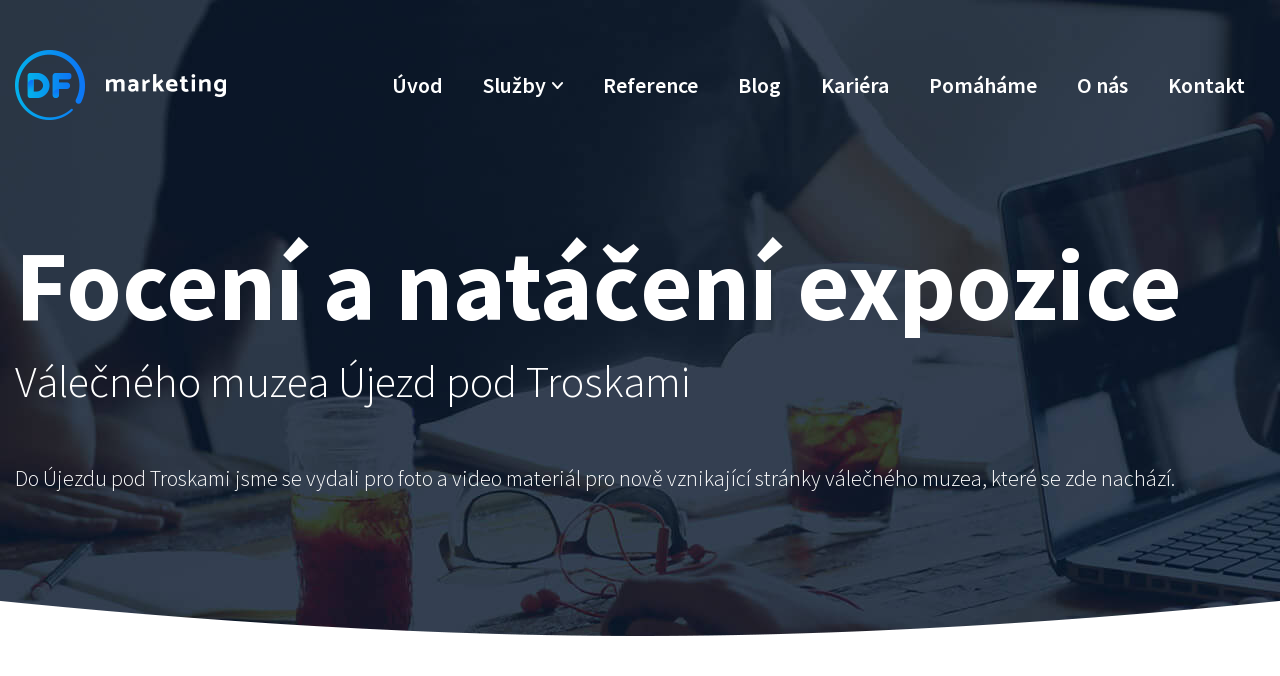

--- FILE ---
content_type: text/html; charset=UTF-8
request_url: https://www.dfmarketing.cz/foceni-a-nataceni-expozice-valecneho-muzea-ujezd-pod-troskami
body_size: 6361
content:
<!DOCTYPE html>
<html lang="cs" itemscope itemtype="https://schema.org/WebPage">
    <head>
        <meta charset="utf-8">
        <meta http-equiv="X-UA-Compatible" content="IE=edge">
        <meta name="viewport" content="width=device-width, initial-scale=1, shrink-to-fit=no">
        <meta name="designer" content="DF SOLUTIONS, s.r.o." itemprop="creator">
        <meta name="language" content="cs" itemprop="inLanguage">
                    <meta name="robots" content="index,follow">
                <title itemprop="name">Focení a natáčení expozice Válečného muzea Újezd pod Troskami | DF MARKETING Pardubice</title>
<meta name="description" content="Do Újezdu pod Troskami jsme se vydali pro foto a video materiál pro nově vznikající stránky válečného muzea, které se zde nachází. Na původním webu se..." itemprop="description">
<meta name="keywords" content="" itemprop="keywords">
<meta name="author" content="DF MARKETING" itemprop="author">
<meta name="url" content="https://www.dfmarketing.cz/foceni-a-nataceni-expozice-valecneho-muzea-ujezd-pod-troskami" itemprop="url">
<meta property="og:title" content="Focení a natáčení expozice Válečného muzea Újezd pod Troskami | DF MARKETING Pardubice">
<meta property="og:description" content="Do Újezdu pod Troskami jsme se vydali pro foto a video materiál pro nově vznikající stránky válečného muzea, které se zde nachází. Na původním webu se...">
<meta property="og:url" content="https://www.dfmarketing.cz/foceni-a-nataceni-expozice-valecneho-muzea-ujezd-pod-troskami">
<meta name="google-site-verification" content="7WycmkpXywY31tUB8TE9Sj0mDE1DKygzNki0_-mqr6c"><meta name="seznam-wmt" content="nU4JBE5j1mCfC4rK7hVja9c4hXKNetp6">        <link rel="preconnect" href="https://fonts.gstatic.com" crossorigin>
        <link rel="preconnect" href="https://ajax.googleapis.com" crossorigin>
        <link rel="dns-prefetch" href="https://fonts.gstatic.com">
        <link rel="dns-prefetch" href="https://ajax.googleapis.com">
        <script>
            dataLayer = [];
            function gtag(){dataLayer.push(arguments);}
        </script>
            <script>
        gtag('consent','default',{'ad_storage':'denied','ad_user_data':'denied','ad_personalization':'denied','analytics_storage':'denied','functionality_storage':'denied','personalization_storage':'denied','security_storage':'denied'});
        dataLayer.push({'clientId':'ceff7b99-4bbe-493a-ac18-d265b63ae089'});
        dataLayer.push({'event':'cookiesUpdate','cookiesConsent':''});
    </script>
                <script>
            (function(w,d,s,l,i){w[l]=w[l]||[];w[l].push({'gtm.start':
            new Date().getTime(),event:'gtm.js'});var f=d.getElementsByTagName(s)[0],
            j=d.createElement(s),dl=l!='dataLayer'?'&l='+l:'';j.async=true;j.src=
            'https://www.googletagmanager.com/gtm.js?id='+i+dl;f.parentNode.insertBefore(j,f);
            })(window,document,'script','dataLayer','GTM-5HVZJL6');
        </script>
                    <meta property="og:image" content="https://www.dfmarketing.cz/data/blog-posts/images/1200x628-c/img-5480.jpg">
        <link rel="stylesheet" type="text/css" href="https://www.dfmarketing.cz/static/dfmarketing/css/styles.css?v=3" />
        <script type="text/javascript" src="https://www.dfmarketing.cz/static/dfmarketing/js/app.js?v=3" defer="1" async="1"></script>
        <link href="https://fonts.googleapis.com/css?family=Source+Sans+Pro:300,300i,400,400i,600,700&amp;subset=latin-ext" rel="stylesheet" media="none" onload="if(media!='all')media='all'">
<noscript><link href="https://fonts.googleapis.com/css?family=Source+Sans+Pro:300,300i,400,400i,600,700&amp;subset=latin-ext" rel="stylesheet"></noscript>
<link rel="apple-touch-icon" sizes="180x180" href="/static/dfmarketing/img/favicon/apple-touch-icon.png">
<link rel="icon" type="image/png" sizes="32x32" href="/static/dfmarketing/img/favicon/favicon-32x32.png">
<link rel="icon" type="image/png" sizes="16x16" href="/static/dfmarketing/img/favicon/favicon-16x16.png">
<link rel="manifest" href="/static/dfmarketing/img/favicon/site.webmanifest">
<link rel="mask-icon" href="/static/dfmarketing/img/favicon/safari-pinned-tab.svg" color="#5bbad5">
<meta name="msapplication-TileColor" content="#ff533d">
<meta name="theme-color" content="#ffffff">
    </head>
    <body class="lang-cs blog blog-post blog-post-52">
                    <noscript>
            <iframe class="d-none" src="https://www.googletagmanager.com/ns.html?id=GTM-5HVZJL6" height="0" width="0"></iframe>
            </noscript>
                <header itemscope itemtype="https://schema.org/WPHeader">
    <div class="header">
        <div class="container">
            <div class="d-flex align-items-center">
                <div class="logo-box" itemscope itemtype="https://schema.org/Brand">
                    <a class="logo" href="/" title="DF MARKETING" >
    <img itemprop="logo" class="logo-img" src="/static/dfmarketing/img/logo.png" alt="DF MARKETING">
    <meta itemprop="name" content="DF MARKETING">
</a>
                </div>
                                <div class="menu-box">
                    <button class="navbar-toggler navbar-mainMenu" type="button">MENU</button>
                                            <ul id="mainMenu" class="nav nav-main nav-cs " data-menu-activate itemscope itemtype="https://schema.org/SiteNavigationElement">
                    <li class="nav-item ">
    <a class="nav-link" itemprop="url" href="/" title="Úvod"><span itemprop="name">Úvod</span></a>
</li>
                    <li class="nav-item dropdown ">
    <a class="nav-link dropdown-toggle" data-toggle="dropdown" href="#" title="Služby" role="button" aria-haspopup="true" aria-expanded="false">
        Služby    </a>
    <div class="dropdown-menu dropdown-menu-html">
                        <div class="dropdownBox">
<span class="number">1.</span>
<h3><a title="Založení a správa on-line marketingu" href="/online-marketing">Online marketing</a></h3>
<p><strong>Zvýšíme návštěvnost</strong> vašich internetových stránek, budeme se starat o&nbsp;vaši značku a&nbsp;dostaneme ji <strong>do&nbsp;povědomí těm správným lidem</strong>.</p>
</div>
<div class="dropdownBox">
<span class="number">2.</span>
<h3><a title="Pomůžeme vám s obchodem" href="/obchod">Obchod</a></h3>
<p>Pomůžeme vám při&nbsp;prodeji, proškolíme vaše zaměstnance na&nbsp;prodejní dovednosti nebo se na&nbsp;čas sami <strong>staneme vašimi profesionálními obchodníky</strong>.</p>
</div>
<div class="dropdownBox">
<span class="number">3.</span>
<h3><a title="Multimédia - nafotíme, natočíme, přijedeme" href="/multimedia">Multimédia</a></h3>
<p><strong>Nafotíme</strong> vaši provozovnu, produkty či tým a&nbsp;<strong>připravíme vám originální promo videa</strong>, která se vám budou hodit do&nbsp;webu i&nbsp;reklamních kampaní.</p>
</div>
<div class="dropdownBox">
<span class="number">4.</span>
<h3><a title="Tvorba zadání nového webového projektu" href="/tvorba-zadani">Tvorba zadání</a></h3>
<p>Díky našim zkušenostem vám <strong>zpracujeme perfektní zadání tvorby webového projektu</strong> pro&nbsp; dodavatele.</p>
</div>
<div class="dropdownBox">
<span class="number">5.</span>
<h3><a title="Tvorba webových stránek" href="/tvorba-webu">Tvorba webu</a></h3>
<p>Připravíme vám <strong>zcela individuální, moderní a&nbsp;responzivní webové stránky&nbsp;</strong>na míru vašim potřebám i&nbsp;vašich zákazníků s&nbsp;přehlednou a&nbsp;intuitivní administrací.</p>
</div>
<div class="dropdownBox">
<span class="number">6.</span>
<h3><a title="Školení internetového marketingu a dalších on-line nástrojů" href="/skoleni-online-marketingu">Školení</a></h3>
<p>Přijedeme za&nbsp;vámi a&nbsp;zaškolíme vás či vaše pracovníky na&nbsp;<strong>internetový marketing a&nbsp;další online nástroje</strong>. Sami je dennodenně používáme, takže získáte skutečné hodnotné informace.</p>
</div>            </div>
</li>
                    <li class="nav-item ">
    <a class="nav-link" itemprop="url" href="/reference" title="Reference"><span itemprop="name">Reference</span></a>
</li>
                    <li class="nav-item ">
    <a class="nav-link" itemprop="url" href="/blog" title="Blog"><span itemprop="name">Blog</span></a>
</li>
                    <li class="nav-item ">
    <a class="nav-link" itemprop="url" href="/kariera" title="Kariéra"><span itemprop="name">Kariéra</span></a>
</li>
                    <li class="nav-item ">
    <a class="nav-link" itemprop="url" href="/pomahame" title="DF pomáhá potřebným"><span itemprop="name">Pomáháme</span></a>
</li>
                    <li class="nav-item ">
    <a class="nav-link" itemprop="url" href="/o-nas" title="O nás"><span itemprop="name">O nás</span></a>
</li>
                    <li class="nav-item ">
    <a class="nav-link" itemprop="url" href="/kontakt"><span itemprop="name">Kontakt</span></a>
</li>
            </ul>
                </div>
            </div>
        </div>
    </div>
</header><main id="main" itemscope itemprop="mainContentOfPage">


                <section class="heading-box heading-box-noimage">
            <div class="container">
                <h1 class="heading">Focení a natáčení expozice <span>Válečného muzea Újezd pod Troskami</span></h1>
                <p>Do Újezdu pod Troskami jsme se vydali pro foto a video materiál pro nově vznikající stránky válečného muzea, které se zde nachází.</p>            </div>
        </section>
    
    <div class="whiteTop-box">
            <section class="date-box">
                <div class="container">
            <p class="publish-date">
    30. 6. 2020</p>
        </div>
    </section>
            <section class="description-box">
                <div class="container">
            <div class="description-box-inner description-box-image">
    <div class="row">
        <div class="col-12 col-md-6">
            <div class="description description1">
                                <p>Na původním webu muzea se nacházelo <strong>pouze pár obrázků pořízených mobilem</strong>, které vzhledem k prostorám a&nbsp;dostupnému osvětlení nedokázaly expozice dobře vystihnout. Abychom mohli klientovi odevzdat výsledek, na který budeme hrdí, <strong>sbalil náš tým potřebnou techniku</strong> a <strong>vydal se na místo pořídit kvalitní dokumentaci</strong>.</p>                            </div>
                    </div>
        <div class="col-12 col-md-6">
            <div class="image image-right">
                <a href="/data/blog-posts/images/orig/img-5480.webp" title="Focení a natáčení expozice Válečného muzea Újezd pod Troskami" data-lightbox="gal-694478cb8b489">
                    <img class="img-fluid" src="/data/blog-posts/images/800x450/img-5480.webp" alt="Focení a natáčení expozice Válečného muzea Újezd pod Troskami">
                </a>
            </div>
        </div>
    </div>
</div>
        </div>
    </section>
            <section class="description-box">
                <div class="container">
            <div class="description-box-inner description-box-image">
    <div class="row">
        <div class="col-12 col-md-6">
            <div class="image image-left">
                <a href="/data/blog-posts/images/orig/img-5559.webp" title="Focení a natáčení expozice Válečného muzea Újezd pod Troskami" data-lightbox="gal-694478cb8b489">
                    <img class="img-fluid" src="/data/blog-posts/images/800x450/img-5559.webp" alt="Focení a natáčení expozice Válečného muzea Újezd pod Troskami">
                </a>
            </div>
        </div>
        <div class="col-12 col-md-6">
            <div class="description description2">
                                <p>V prostorách muzea se nachází tři expozice.&nbsp;První se zaměřuje na období Prusko – Rakouské války, kde vzhledem k&nbsp;místu zdůrazňuje hlavně bitvu u Jičína roku 1866. Další dvě expozice pak návštěvníky provedou oběma světovými válkami. Kromě prohlížení vystavených předmětů se můžou těšit i na <strong>poutavý a velmi zasvěcený výklad majitele muzea</strong>.</p>                            </div>
                    </div>
    </div>
</div>
        </div>
    </section>
            <section class="description-box">
                <div class="container">
            <div class="description-box-inner description-box-image">
    <div class="row">
        <div class="col-12 col-md-6">
            <div class="description description3">
                                <p>Nové webové stránky si můžete prohlédnout&nbsp;na adrese&nbsp;<a target="_blank" rel="noreferrer noopener" href="https://www.valecnemuzeum.cz/">https://www.valecnemuzeum.cz/</a>, pokud vás ale historie opravdu zajímá, určitě se <strong>vyrazte podívat</strong> do Újezdu pod Troskami osobně.</p>                            </div>
                    </div>
        <div class="col-12 col-md-6">
            <div class="image image-right">
                <a href="/data/blog-posts/images/orig/img-5393.webp" title="Focení a natáčení expozice Válečného muzea Újezd pod Troskami" data-lightbox="gal-694478cb8b489">
                    <img class="img-fluid" src="/data/blog-posts/images/800x450/img-5393.webp" alt="Focení a natáčení expozice Válečného muzea Újezd pod Troskami">
                </a>
            </div>
        </div>
    </div>
</div>
        </div>
    </section>

                            
                            
                            
                
                        <section class="images-box" id="imagesBox">
                <div class="container">
                <div itemscope itemtype="http://schema.org/Collection">
                    <h2 class="images-heading" itemprop="name">Další fotografie z muzea</h2>
                <div class="image-carousel image-carousel-1">
            <div id="crsl-694478cb8dc71" class="image-carousel-slider" data-utils="slick" data-slick='{"dots":true,"infinite":false,"slidesToShow":4,"slidesToScroll":4,"responsive":[{"breakpoint":991,"settings":{"slidesToShow":3,"slidesToScroll":3}},{"breakpoint":767,"settings":{"slidesToShow":2,"slidesToScroll":2}},{"breakpoint":575,"settings":{"slidesToShow":1,"slidesToScroll":1}}]}' data-show style="display:none">
                                    <a href="/data/blog-posts/images/orig/img-5403.webp" title="" data-lightbox="crsl-694478cb8dc71">
                        <img itemprop="image" class="img-fluid" src="/data/blog-posts/images/480x480-c/img-5403.webp" alt="">
                        <meta content="">
                    </a>
                                    <a href="/data/blog-posts/images/orig/img-5418.webp" title="" data-lightbox="crsl-694478cb8dc71">
                        <img itemprop="image" class="img-fluid" src="/data/blog-posts/images/480x480-c/img-5418.webp" alt="">
                        <meta content="">
                    </a>
                                    <a href="/data/blog-posts/images/orig/img-5420.webp" title="" data-lightbox="crsl-694478cb8dc71">
                        <img itemprop="image" class="img-fluid" src="/data/blog-posts/images/480x480-c/img-5420.webp" alt="">
                        <meta content="">
                    </a>
                                    <a href="/data/blog-posts/images/orig/img-5434.webp" title="" data-lightbox="crsl-694478cb8dc71">
                        <img itemprop="image" class="img-fluid" src="/data/blog-posts/images/480x480-c/img-5434.webp" alt="">
                        <meta content="">
                    </a>
                                    <a href="/data/blog-posts/images/orig/img-5499.webp" title="" data-lightbox="crsl-694478cb8dc71">
                        <img itemprop="image" class="img-fluid" src="/data/blog-posts/images/480x480-c/img-5499.webp" alt="">
                        <meta content="">
                    </a>
                                    <a href="/data/blog-posts/images/orig/img-5576.webp" title="" data-lightbox="crsl-694478cb8dc71">
                        <img itemprop="image" class="img-fluid" src="/data/blog-posts/images/480x480-c/img-5576.webp" alt="">
                        <meta content="">
                    </a>
                                    <a href="/data/blog-posts/images/orig/img-5598.webp" title="" data-lightbox="crsl-694478cb8dc71">
                        <img itemprop="image" class="img-fluid" src="/data/blog-posts/images/480x480-c/img-5598.webp" alt="">
                        <meta content="">
                    </a>
                                    <a href="/data/blog-posts/images/orig/img-5600.webp" title="" data-lightbox="crsl-694478cb8dc71">
                        <img itemprop="image" class="img-fluid" src="/data/blog-posts/images/480x480-c/img-5600.webp" alt="">
                        <meta content="">
                    </a>
                                    <a href="/data/blog-posts/images/orig/img-5607.webp" title="" data-lightbox="crsl-694478cb8dc71">
                        <img itemprop="image" class="img-fluid" src="/data/blog-posts/images/480x480-c/img-5607.webp" alt="">
                        <meta content="">
                    </a>
                                    <a href="/data/blog-posts/images/orig/img-5611.webp" title="" data-lightbox="crsl-694478cb8dc71">
                        <img itemprop="image" class="img-fluid" src="/data/blog-posts/images/480x480-c/img-5611.webp" alt="">
                        <meta content="">
                    </a>
                                    <a href="/data/blog-posts/images/orig/img-5620.webp" title="" data-lightbox="crsl-694478cb8dc71">
                        <img itemprop="image" class="img-fluid" src="/data/blog-posts/images/480x480-c/img-5620.webp" alt="">
                        <meta content="">
                    </a>
                                    <a href="/data/blog-posts/images/orig/img-5624.webp" title="" data-lightbox="crsl-694478cb8dc71">
                        <img itemprop="image" class="img-fluid" src="/data/blog-posts/images/480x480-c/img-5624.webp" alt="">
                        <meta content="">
                    </a>
                                    <a href="/data/blog-posts/images/orig/img-5628.webp" title="" data-lightbox="crsl-694478cb8dc71">
                        <img itemprop="image" class="img-fluid" src="/data/blog-posts/images/480x480-c/img-5628.webp" alt="">
                        <meta content="">
                    </a>
                                    <a href="/data/blog-posts/images/orig/img-5641.webp" title="" data-lightbox="crsl-694478cb8dc71">
                        <img itemprop="image" class="img-fluid" src="/data/blog-posts/images/480x480-c/img-5641.webp" alt="">
                        <meta content="">
                    </a>
                            </div>
        </div>
    </div>
        </div>
    </section>
        
                    </div>

                <section class="form-box">
                <div class="container">
                        <div id="contactForm" class="form form-contact">
                            <div class="row">
                <div class="col-12 col-md-8 offset-md-2">
                    <h2 class="form-heading">Chtěli byste také nafotit nebo natočit vaši provozovnu? Napište nám!</h2>
                </div>
            </div>
                <div class="row">
            <div class="col-12 col-md-6 offset-md-3">

                
                
                <form action="" method="post" data-ajaxize="form" >

                    <div class="row">
                        <div class="col-12 col-md-6">
                            <div class="form-group">
                                <label for="name">Jméno a příjmení <span class="text-danger">*</span></label>
                                <input type="text" id="name" name="name" class="form-control" placeholder="" required="required" maxlength="150" />                                                            </div>
                        </div>
                                                    <div class="col-12 col-md-6">
                                <div class="form-group">
                                    <label for="company">Společnost</label>
                                    <input type="text" id="company" name="company" class="form-control" placeholder="" maxlength="150" />                                                                    </div>
                            </div>
                                                <div class="col-12 col-md-6">
                            <div class="form-group">
                                <label for="email">E-mail <span class="text-danger">*</span></label>
                                <input type="email" id="email" name="email" class="form-control" placeholder="" required="required" maxlength="150" />                                                            </div>
                        </div>
                                                    <div class="col-12 col-md-6">
                                <div class="form-group">
                                    <label for="phone">Telefon <span class="text-danger">*</span></label>
                                    <input type="text" id="phone" name="phone" class="form-control" placeholder="" maxlength="20" required="required" />                                                                    </div>
                            </div>
                                            </div>

                    <div class="row">
                        <div class="col-12">
                            <div class="form-group">
                                <label for="message">Text zprávy <span class="text-danger">*</span></label>
                                <textarea id="message" name="message" class="form-control" placeholder="" required="required" rows="8"></textarea>                                                            </div>
                        </div>
                    </div>

                                            <div class="row">
                            <div class="col-12">
                                <div class="form-group text-center">
                                    <label>
                                        <input type="checkbox" id="consent" name="consent" value="1" required="required" />                                        Souhlasím se zpracováním <a href="/ochrana-osobnich-udaju-a-podminky-uziti" target="_blank">osobních údajů a podmínkami užití</a>                                        <span class="text-danger">*</span>
                                    </label>
                                                                    </div>
                            </div>
                        </div>
                    
                                            <div class="row">
                            <div class="col-12">
                                <div class="form-group text-center">
                                    <input id="gr694478cb90253" type="hidden" name="g-recaptcha-response" value=""><script>var gr694478cb90253Onload = function(){grecaptcha.ready(function(){ grecaptcha.execute("6Lc1DyAsAAAAAFaiX-8XowJP93EDdKjaiVAPeR4A",{action: "contact"}).then(function(token){document.getElementById("gr694478cb90253").value=token;});});};var gr694478cb90253Focus = setTimeout(function(){var rl = $("#gr694478cb90253");rl.closest("form").find("input").on("focus", function () {if (!rl.data("loaded")) {var gr = document.createElement("script");gr.src = "https://www.google.com/recaptcha/api.js?render=6Lc1DyAsAAAAAFaiX-8XowJP93EDdKjaiVAPeR4A&onload=gr694478cb90253Onload";gr.type = "text/javascript";gr.async = "true";var s = document.getElementsByTagName("script")[0];s.parentNode.insertBefore(gr,s);rl.data("loaded","1");}});},400);var gr694478cb90253Error = setTimeout(function(){var rl = $("#gr694478cb90253");if (!rl.data("loaded") && rl.parent().find(".text-danger").length) {var gr = document.createElement("script");gr.src = "https://www.google.com/recaptcha/api.js?render=6Lc1DyAsAAAAAFaiX-8XowJP93EDdKjaiVAPeR4A&onload=gr694478cb90253Onload";gr.type = "text/javascript";gr.async = "true";var s = document.getElementsByTagName("script")[0];s.parentNode.insertBefore(gr,s);rl.data("loaded","1");}},400);if (typeof jQuery == "undefined"){document.addEventListener("DOMContentLoaded",function(){gr694478cb90253Focus;gr694478cb90253Error;});}else{gr694478cb90253Focus;gr694478cb90253Error;}</script>                                                                    </div>
                            </div>
                        </div>
                    
                    <div class="row">
                        <div class="col-12 text-center">
                            <input type="hidden" id="formsId" name="formsId" value="contact" />                            <div class="d-none"><label for="csrf694478cb9035a">CSRF token</label><input id="csrf694478cb9035a" type="text" name="csrf" value="" class="form-control"><input type="hidden" name="tfield" value="MTc2NjA5NTA1MQ=="><input type="hidden" name="QlhyNVZzY1pxTHRLTGd3T1FYcENKQT09" value="aW83b2tobVA3aTgrM3NIYUIrZGFKdz09"></div>                            <input type="hidden" name="redraw" value="form.contact">
                            <button class="btn btn-primary" type="submit">
                                Odeslat                            </button>
                        </div>
                    </div>

                </form>

            </div>
        </div>
                </div>
            </div>
    </section>
    

</main>

<footer itemscope itemtype="https://schema.org/WPFooter">
    <div class="footer-boxes">
        <div class="container">
            <div class="row">
                <div class="col-12 col-md-6">
                    <div id="footerBox1" class="footer-box">
            <h4>Ozvěte se nám,<br />kdy za vámi máme<br />přijet.</h4>
        <div class="footer-box-body">
            </div>
</div>
                </div>
                <div class="col-12 col-md-6 col-lg-3">
                    <div id="footerBox2" class="footer-box">
        <div class="footer-box-body">
        <p><strong><a title="Napište nám e-mail" href="mailto:info@dfmarketing.cz">info@dfmarketing.cz</a></strong><br /><a class="tel" title="Zavolejte nám do DF MARKETING" href="tel:+420777261550">+420 <strong>777 261 550</strong></a><br />tř. Míru 2670, Pardubice</p>    </div>
</div>
                </div>
                <div class="col-12 col-lg-3">
                    <div id="footerBox3" class="footer-box">
        <div class="footer-box-body">
        <ul>

<li><a class="facebook" target="_blank" title="Facebook DF MARKETING" href="https://www.facebook.com/DFmarketingCZ/">facebook</a></li>

<li><a class="instagram" target="_blank" title="Instagram DF MARKETING" href="https://www.instagram.com/dfmarketingcz/">instagram</a></li>

<li><a class="youtube" target="_blank" title="YouTube DF MARKETING" href="https://www.youtube.com/channel/UC-Cz5an6a1i9wiJo28iu1jw">youtube</a></li>

</ul>

<p>&nbsp;</p>

<div class="text-center text-lg-right"><a target="_blank" href="https://www.google.com/partners/agency?id=2090492918"><img width="150" height="150" src="https://www.gstatic.com/partners/badge/images/2022/PartnerBadgeClickable.svg" /></a>
</div>    </div>
</div>
                </div>
            </div>
        </div>
    </div>
    <div class="footer-menu">
            <ul id="footerMenu" class="nav nav-footer nav-cs justify-content-center" data-menu-activate itemscope itemtype="https://schema.org/SiteNavigationElement">
                    <li class="nav-item ">
    <a class="nav-link" itemprop="url" href="/online-marketing"><span itemprop="name">Online marketing</span></a>
</li>
                    <li class="nav-item ">
    <a class="nav-link" itemprop="url" href="/obchod" title="Obchod"><span itemprop="name">Obchod</span></a>
</li>
                    <li class="nav-item ">
    <a class="nav-link" itemprop="url" href="/multimedia" title="Multimédia"><span itemprop="name">Multimédia</span></a>
</li>
                    <li class="nav-item ">
    <a class="nav-link" itemprop="url" href="/tvorba-zadani" title="Tvorba zadání"><span itemprop="name">Tvorba zadání</span></a>
</li>
                    <li class="nav-item ">
    <a class="nav-link" itemprop="url" href="/tvorba-webu" title="Tvorba webu"><span itemprop="name">Tvorba webu</span></a>
</li>
                    <li class="nav-item ">
    <a class="nav-link" itemprop="url" href="/skoleni-online-marketingu" title="Školení internetového marketingu a dalších online nástrojů"><span itemprop="name">Školení</span></a>
</li>
            </ul>
    </div>
    <div id="copyright" class="copyright">
        <div class="copyright-body">
        <p>© DF MARKETING, s.r.o. - Všechna práva vyhrazena.</p><p><a href="/ochrana-osobnich-udaju-a-podminky-uziti">Ochrana osobních údajů a Podmínky užití</a></p>    </div>
</div>
    <a href="#" class="moveToTop" data-scroll="body">Nahoru</a>
</footer>        <div id="dialog"></div>
    </body>
</html>


--- FILE ---
content_type: text/css
request_url: https://www.dfmarketing.cz/static/dfmarketing/css/styles.css?v=3
body_size: 27959
content:
@media print{*,*::before,*::after{text-shadow:none !important;box-shadow:none !important}a:not(.btn){text-decoration:underline}abbr[title]::after{content:" (" attr(title) ")"}pre{white-space:pre-wrap !important}pre,blockquote{border:1px solid #adb5bd;page-break-inside:avoid}thead{display:table-header-group}tr,img{page-break-inside:avoid}p,h2,h3{orphans:3;widows:3}h2,h3{page-break-after:avoid}@page{size:a3}body{min-width:992px !important}.container{min-width:992px !important}.navbar{display:none}.badge{border:1px solid #000}.table{border-collapse:collapse !important}.table td,.table th{background-color:#fff !important}.table-bordered th,.table-bordered td{border:1px solid #dee2e6 !important}.table-dark{color:inherit}.table-dark th,.table-dark td,.table-dark thead th,.table-dark tbody+tbody{border-color:#dee2e6}.table .thead-dark th{color:inherit;border-color:#dee2e6}}*,*::before,*::after{box-sizing:border-box}html{font-family:sans-serif;line-height:1.15;-webkit-text-size-adjust:100%;-ms-text-size-adjust:100%;-ms-overflow-style:scrollbar;-webkit-tap-highlight-color:transparent}@-ms-viewport{width:device-width}article,aside,figcaption,figure,footer,header,hgroup,main,nav,section{display:block}body{margin:0;font-family:-apple-system,BlinkMacSystemFont,"Segoe UI",Roboto,"Helvetica Neue",Arial,sans-serif,"Apple Color Emoji","Segoe UI Emoji","Segoe UI Symbol";font-size:1rem;font-weight:400;line-height:1.5;color:#212529;text-align:left;background-color:#fff}[tabindex="-1"]:focus{outline:0 !important}hr{box-sizing:content-box;height:0;overflow:visible}h1,h2,h3,h4,h5,h6{margin-top:0;margin-bottom:.5rem}p{margin-top:0;margin-bottom:1rem}abbr[title],abbr[data-original-title]{text-decoration:underline;text-decoration:underline dotted;cursor:help;border-bottom:0}address{margin-bottom:1rem;font-style:normal;line-height:inherit}ol,ul,dl{margin-top:0;margin-bottom:1rem}ol ol,ul ul,ol ul,ul ol{margin-bottom:0}dt{font-weight:700}dd{margin-bottom:.5rem;margin-left:0}blockquote{margin:0 0 1rem}dfn{font-style:italic}b,strong{font-weight:bolder}small{font-size:80%}sub,sup{position:relative;font-size:75%;line-height:0;vertical-align:baseline}sub{bottom:-.25em}sup{top:-.5em}a{color:#03b2eb;text-decoration:none;background-color:transparent;-webkit-text-decoration-skip:objects}a:hover{color:#02799f;text-decoration:underline}a:not([href]):not([tabindex]){color:inherit;text-decoration:none}a:not([href]):not([tabindex]):hover,a:not([href]):not([tabindex]):focus{color:inherit;text-decoration:none}a:not([href]):not([tabindex]):focus{outline:0}pre,code,kbd,samp{font-family:SFMono-Regular,Menlo,Monaco,Consolas,"Liberation Mono","Courier New",monospace;font-size:1em}pre{margin-top:0;margin-bottom:1rem;overflow:auto;-ms-overflow-style:scrollbar}figure{margin:0 0 1rem}img{vertical-align:middle;border-style:none}svg:not(:root){overflow:hidden;vertical-align:middle}table{border-collapse:collapse}caption{padding-top:.75rem;padding-bottom:.75rem;color:#6c757d;text-align:left;caption-side:bottom}th{text-align:inherit}label{display:inline-block;margin-bottom:.5rem}button{border-radius:0}button:focus{outline:1px dotted;outline:5px auto -webkit-focus-ring-color}input,button,select,optgroup,textarea{margin:0;font-family:inherit;font-size:inherit;line-height:inherit}button,input{overflow:visible}button,select{text-transform:none}button,html [type="button"],[type="reset"],[type="submit"]{-webkit-appearance:button}button::-moz-focus-inner,[type="button"]::-moz-focus-inner,[type="reset"]::-moz-focus-inner,[type="submit"]::-moz-focus-inner{padding:0;border-style:none}input[type="radio"],input[type="checkbox"]{box-sizing:border-box;padding:0}input[type="date"],input[type="time"],input[type="datetime-local"],input[type="month"]{-webkit-appearance:listbox}textarea{overflow:auto;resize:vertical}fieldset{min-width:0;padding:0;margin:0;border:0}legend{display:block;width:100%;max-width:100%;padding:0;margin-bottom:.5rem;font-size:1.5rem;line-height:inherit;color:inherit;white-space:normal}progress{vertical-align:baseline}[type="number"]::-webkit-inner-spin-button,[type="number"]::-webkit-outer-spin-button{height:auto}[type="search"]{outline-offset:-2px;-webkit-appearance:none}[type="search"]::-webkit-search-cancel-button,[type="search"]::-webkit-search-decoration{-webkit-appearance:none}::-webkit-file-upload-button{font:inherit;-webkit-appearance:button}output{display:inline-block}summary{display:list-item;cursor:pointer}template{display:none}[hidden]{display:none !important}h1,h2,h3,h4,h5,h6,.h1,.h2,.h3,.h4,.h5,.h6{margin-bottom:.5rem;font-family:inherit;font-weight:500;line-height:1.2;color:inherit}h1,.h1{font-size:2.5rem}h2,.h2{font-size:2rem}h3,.h3{font-size:1.75rem}h4,.h4{font-size:1.5rem}h5,.h5{font-size:1.25rem}h6,.h6{font-size:1rem}.lead{font-size:1.25rem;font-weight:300}.display-1{font-size:6rem;font-weight:300;line-height:1.2}.display-2{font-size:5.5rem;font-weight:300;line-height:1.2}.display-3{font-size:4.5rem;font-weight:300;line-height:1.2}.display-4{font-size:3.5rem;font-weight:300;line-height:1.2}hr{margin-top:1rem;margin-bottom:1rem;border:0;border-top:1px solid rgba(0,0,0,0.1)}small,.small{font-size:80%;font-weight:400}mark,.mark{padding:.2em;background-color:#fcf8e3}.list-unstyled{padding-left:0;list-style:none}.list-inline{padding-left:0;list-style:none}.list-inline-item{display:inline-block}.list-inline-item:not(:last-child){margin-right:.5rem}.initialism{font-size:90%;text-transform:uppercase}.blockquote{margin-bottom:1rem;font-size:1.25rem}.blockquote-footer{display:block;font-size:80%;color:#6c757d}.blockquote-footer::before{content:"\2014 \00A0"}.img-fluid{max-width:100%;height:auto}.img-thumbnail{padding:.25rem;background-color:#fff;border:1px solid #dee2e6;border-radius:.25rem;max-width:100%;height:auto}.figure{display:inline-block}.figure-img{margin-bottom:.5rem;line-height:1}.figure-caption{font-size:90%;color:#6c757d}code{font-size:87.5%;color:#e83e8c;word-break:break-word}a>code{color:inherit}kbd{padding:.2rem .4rem;font-size:87.5%;color:#fff;background-color:#212529;border-radius:.2rem}kbd kbd{padding:0;font-size:100%;font-weight:700}pre{display:block;font-size:87.5%;color:#212529}pre code{font-size:inherit;color:inherit;word-break:normal}.pre-scrollable{max-height:340px;overflow-y:scroll}.container{width:100%;padding-right:15px;padding-left:15px;margin-right:auto;margin-left:auto}@media (min-width: 576px){.container{max-width:540px}}@media (min-width: 768px){.container{max-width:720px}}@media (min-width: 992px){.container{max-width:960px}}@media (min-width: 1200px){.container{max-width:1140px}}.container-fluid{width:100%;padding-right:15px;padding-left:15px;margin-right:auto;margin-left:auto}.row{display:flex;flex-wrap:wrap;margin-right:-15px;margin-left:-15px}.no-gutters{margin-right:0;margin-left:0}.no-gutters>.col,.no-gutters>[class*="col-"]{padding-right:0;padding-left:0}.col-1,.col-2,.col-3,.col-4,.col-5,.col-6,.col-7,.col-8,.col-9,.col-10,.col-11,.col-12,.col,.col-auto,.col-sm-1,.col-sm-2,.col-sm-3,.col-sm-4,.col-sm-5,.col-sm-6,.col-sm-7,.col-sm-8,.col-sm-9,.col-sm-10,.col-sm-11,.col-sm-12,.col-sm,.col-sm-auto,.col-md-1,.col-md-2,.col-md-3,.col-md-4,.col-md-5,.col-md-6,.col-md-7,.col-md-8,.col-md-9,.col-md-10,.col-md-11,.col-md-12,.col-md,.col-md-auto,.col-lg-1,.col-lg-2,.col-lg-3,.col-lg-4,.col-lg-5,.col-lg-6,.col-lg-7,.col-lg-8,.col-lg-9,.col-lg-10,.col-lg-11,.col-lg-12,.col-lg,.col-lg-auto,.col-xl-1,.col-xl-2,.col-xl-3,.col-xl-4,.col-xl-5,.col-xl-6,.col-xl-7,.col-xl-8,.col-xl-9,.col-xl-10,.col-xl-11,.col-xl-12,.col-xl,.col-xl-auto{position:relative;width:100%;min-height:1px;padding-right:15px;padding-left:15px}.col{flex-basis:0;flex-grow:1;max-width:100%}.col-auto{flex:0 0 auto;width:auto;max-width:none}.col-1{flex:0 0 8.3333333333%;max-width:8.3333333333%}.col-2{flex:0 0 16.6666666667%;max-width:16.6666666667%}.col-3{flex:0 0 25%;max-width:25%}.col-4{flex:0 0 33.3333333333%;max-width:33.3333333333%}.col-5{flex:0 0 41.6666666667%;max-width:41.6666666667%}.col-6{flex:0 0 50%;max-width:50%}.col-7{flex:0 0 58.3333333333%;max-width:58.3333333333%}.col-8{flex:0 0 66.6666666667%;max-width:66.6666666667%}.col-9{flex:0 0 75%;max-width:75%}.col-10{flex:0 0 83.3333333333%;max-width:83.3333333333%}.col-11{flex:0 0 91.6666666667%;max-width:91.6666666667%}.col-12{flex:0 0 100%;max-width:100%}.order-first{order:-1}.order-last{order:13}.order-0{order:0}.order-1{order:1}.order-2{order:2}.order-3{order:3}.order-4{order:4}.order-5{order:5}.order-6{order:6}.order-7{order:7}.order-8{order:8}.order-9{order:9}.order-10{order:10}.order-11{order:11}.order-12{order:12}.offset-1{margin-left:8.3333333333%}.offset-2{margin-left:16.6666666667%}.offset-3{margin-left:25%}.offset-4{margin-left:33.3333333333%}.offset-5{margin-left:41.6666666667%}.offset-6{margin-left:50%}.offset-7{margin-left:58.3333333333%}.offset-8{margin-left:66.6666666667%}.offset-9{margin-left:75%}.offset-10{margin-left:83.3333333333%}.offset-11{margin-left:91.6666666667%}@media (min-width: 576px){.col-sm{flex-basis:0;flex-grow:1;max-width:100%}.col-sm-auto{flex:0 0 auto;width:auto;max-width:none}.col-sm-1{flex:0 0 8.3333333333%;max-width:8.3333333333%}.col-sm-2{flex:0 0 16.6666666667%;max-width:16.6666666667%}.col-sm-3{flex:0 0 25%;max-width:25%}.col-sm-4{flex:0 0 33.3333333333%;max-width:33.3333333333%}.col-sm-5{flex:0 0 41.6666666667%;max-width:41.6666666667%}.col-sm-6{flex:0 0 50%;max-width:50%}.col-sm-7{flex:0 0 58.3333333333%;max-width:58.3333333333%}.col-sm-8{flex:0 0 66.6666666667%;max-width:66.6666666667%}.col-sm-9{flex:0 0 75%;max-width:75%}.col-sm-10{flex:0 0 83.3333333333%;max-width:83.3333333333%}.col-sm-11{flex:0 0 91.6666666667%;max-width:91.6666666667%}.col-sm-12{flex:0 0 100%;max-width:100%}.order-sm-first{order:-1}.order-sm-last{order:13}.order-sm-0{order:0}.order-sm-1{order:1}.order-sm-2{order:2}.order-sm-3{order:3}.order-sm-4{order:4}.order-sm-5{order:5}.order-sm-6{order:6}.order-sm-7{order:7}.order-sm-8{order:8}.order-sm-9{order:9}.order-sm-10{order:10}.order-sm-11{order:11}.order-sm-12{order:12}.offset-sm-0{margin-left:0}.offset-sm-1{margin-left:8.3333333333%}.offset-sm-2{margin-left:16.6666666667%}.offset-sm-3{margin-left:25%}.offset-sm-4{margin-left:33.3333333333%}.offset-sm-5{margin-left:41.6666666667%}.offset-sm-6{margin-left:50%}.offset-sm-7{margin-left:58.3333333333%}.offset-sm-8{margin-left:66.6666666667%}.offset-sm-9{margin-left:75%}.offset-sm-10{margin-left:83.3333333333%}.offset-sm-11{margin-left:91.6666666667%}}@media (min-width: 768px){.col-md{flex-basis:0;flex-grow:1;max-width:100%}.col-md-auto{flex:0 0 auto;width:auto;max-width:none}.col-md-1{flex:0 0 8.3333333333%;max-width:8.3333333333%}.col-md-2{flex:0 0 16.6666666667%;max-width:16.6666666667%}.col-md-3{flex:0 0 25%;max-width:25%}.col-md-4{flex:0 0 33.3333333333%;max-width:33.3333333333%}.col-md-5{flex:0 0 41.6666666667%;max-width:41.6666666667%}.col-md-6{flex:0 0 50%;max-width:50%}.col-md-7{flex:0 0 58.3333333333%;max-width:58.3333333333%}.col-md-8{flex:0 0 66.6666666667%;max-width:66.6666666667%}.col-md-9{flex:0 0 75%;max-width:75%}.col-md-10{flex:0 0 83.3333333333%;max-width:83.3333333333%}.col-md-11{flex:0 0 91.6666666667%;max-width:91.6666666667%}.col-md-12{flex:0 0 100%;max-width:100%}.order-md-first{order:-1}.order-md-last{order:13}.order-md-0{order:0}.order-md-1{order:1}.order-md-2{order:2}.order-md-3{order:3}.order-md-4{order:4}.order-md-5{order:5}.order-md-6{order:6}.order-md-7{order:7}.order-md-8{order:8}.order-md-9{order:9}.order-md-10{order:10}.order-md-11{order:11}.order-md-12{order:12}.offset-md-0{margin-left:0}.offset-md-1{margin-left:8.3333333333%}.offset-md-2{margin-left:16.6666666667%}.offset-md-3{margin-left:25%}.offset-md-4{margin-left:33.3333333333%}.offset-md-5{margin-left:41.6666666667%}.offset-md-6{margin-left:50%}.offset-md-7{margin-left:58.3333333333%}.offset-md-8{margin-left:66.6666666667%}.offset-md-9{margin-left:75%}.offset-md-10{margin-left:83.3333333333%}.offset-md-11{margin-left:91.6666666667%}}@media (min-width: 992px){.col-lg{flex-basis:0;flex-grow:1;max-width:100%}.col-lg-auto{flex:0 0 auto;width:auto;max-width:none}.col-lg-1{flex:0 0 8.3333333333%;max-width:8.3333333333%}.col-lg-2{flex:0 0 16.6666666667%;max-width:16.6666666667%}.col-lg-3{flex:0 0 25%;max-width:25%}.col-lg-4{flex:0 0 33.3333333333%;max-width:33.3333333333%}.col-lg-5{flex:0 0 41.6666666667%;max-width:41.6666666667%}.col-lg-6{flex:0 0 50%;max-width:50%}.col-lg-7{flex:0 0 58.3333333333%;max-width:58.3333333333%}.col-lg-8{flex:0 0 66.6666666667%;max-width:66.6666666667%}.col-lg-9{flex:0 0 75%;max-width:75%}.col-lg-10{flex:0 0 83.3333333333%;max-width:83.3333333333%}.col-lg-11{flex:0 0 91.6666666667%;max-width:91.6666666667%}.col-lg-12{flex:0 0 100%;max-width:100%}.order-lg-first{order:-1}.order-lg-last{order:13}.order-lg-0{order:0}.order-lg-1{order:1}.order-lg-2{order:2}.order-lg-3{order:3}.order-lg-4{order:4}.order-lg-5{order:5}.order-lg-6{order:6}.order-lg-7{order:7}.order-lg-8{order:8}.order-lg-9{order:9}.order-lg-10{order:10}.order-lg-11{order:11}.order-lg-12{order:12}.offset-lg-0{margin-left:0}.offset-lg-1{margin-left:8.3333333333%}.offset-lg-2{margin-left:16.6666666667%}.offset-lg-3{margin-left:25%}.offset-lg-4{margin-left:33.3333333333%}.offset-lg-5{margin-left:41.6666666667%}.offset-lg-6{margin-left:50%}.offset-lg-7{margin-left:58.3333333333%}.offset-lg-8{margin-left:66.6666666667%}.offset-lg-9{margin-left:75%}.offset-lg-10{margin-left:83.3333333333%}.offset-lg-11{margin-left:91.6666666667%}}@media (min-width: 1200px){.col-xl{flex-basis:0;flex-grow:1;max-width:100%}.col-xl-auto{flex:0 0 auto;width:auto;max-width:none}.col-xl-1{flex:0 0 8.3333333333%;max-width:8.3333333333%}.col-xl-2{flex:0 0 16.6666666667%;max-width:16.6666666667%}.col-xl-3{flex:0 0 25%;max-width:25%}.col-xl-4{flex:0 0 33.3333333333%;max-width:33.3333333333%}.col-xl-5{flex:0 0 41.6666666667%;max-width:41.6666666667%}.col-xl-6{flex:0 0 50%;max-width:50%}.col-xl-7{flex:0 0 58.3333333333%;max-width:58.3333333333%}.col-xl-8{flex:0 0 66.6666666667%;max-width:66.6666666667%}.col-xl-9{flex:0 0 75%;max-width:75%}.col-xl-10{flex:0 0 83.3333333333%;max-width:83.3333333333%}.col-xl-11{flex:0 0 91.6666666667%;max-width:91.6666666667%}.col-xl-12{flex:0 0 100%;max-width:100%}.order-xl-first{order:-1}.order-xl-last{order:13}.order-xl-0{order:0}.order-xl-1{order:1}.order-xl-2{order:2}.order-xl-3{order:3}.order-xl-4{order:4}.order-xl-5{order:5}.order-xl-6{order:6}.order-xl-7{order:7}.order-xl-8{order:8}.order-xl-9{order:9}.order-xl-10{order:10}.order-xl-11{order:11}.order-xl-12{order:12}.offset-xl-0{margin-left:0}.offset-xl-1{margin-left:8.3333333333%}.offset-xl-2{margin-left:16.6666666667%}.offset-xl-3{margin-left:25%}.offset-xl-4{margin-left:33.3333333333%}.offset-xl-5{margin-left:41.6666666667%}.offset-xl-6{margin-left:50%}.offset-xl-7{margin-left:58.3333333333%}.offset-xl-8{margin-left:66.6666666667%}.offset-xl-9{margin-left:75%}.offset-xl-10{margin-left:83.3333333333%}.offset-xl-11{margin-left:91.6666666667%}}.table{width:100%;max-width:100%;margin-bottom:1rem;background-color:transparent}.table th,.table td{padding:.75rem;vertical-align:top;border-top:1px solid #dee2e6}.table thead th{vertical-align:bottom;border-bottom:2px solid #dee2e6}.table tbody+tbody{border-top:2px solid #dee2e6}.table .table{background-color:#fff}.table-sm th,.table-sm td{padding:.3rem}.table-bordered{border:1px solid #dee2e6}.table-bordered th,.table-bordered td{border:1px solid #dee2e6}.table-bordered thead th,.table-bordered thead td{border-bottom-width:2px}.table-borderless th,.table-borderless td,.table-borderless thead th,.table-borderless tbody+tbody{border:0}.table-striped tbody tr:nth-of-type(odd){background-color:rgba(0,0,0,0.05)}.table-hover tbody tr:hover{background-color:rgba(0,0,0,0.075)}.table-primary,.table-primary>th,.table-primary>td{background-color:#b9e5fa}.table-hover .table-primary:hover{background-color:#a1dcf8}.table-hover .table-primary:hover>td,.table-hover .table-primary:hover>th{background-color:#a1dcf8}.table-secondary,.table-secondary>th,.table-secondary>td{background-color:#d6d8db}.table-hover .table-secondary:hover{background-color:#c8cbcf}.table-hover .table-secondary:hover>td,.table-hover .table-secondary:hover>th{background-color:#c8cbcf}.table-success,.table-success>th,.table-success>td{background-color:#c3e6cb}.table-hover .table-success:hover{background-color:#b1dfbb}.table-hover .table-success:hover>td,.table-hover .table-success:hover>th{background-color:#b1dfbb}.table-info,.table-info>th,.table-info>td{background-color:#bee5eb}.table-hover .table-info:hover{background-color:#abdde5}.table-hover .table-info:hover>td,.table-hover .table-info:hover>th{background-color:#abdde5}.table-warning,.table-warning>th,.table-warning>td{background-color:#f3b8bd}.table-hover .table-warning:hover{background-color:#efa2a9}.table-hover .table-warning:hover>td,.table-hover .table-warning:hover>th{background-color:#efa2a9}.table-danger,.table-danger>th,.table-danger>td{background-color:#f5c6cb}.table-hover .table-danger:hover{background-color:#f1b0b7}.table-hover .table-danger:hover>td,.table-hover .table-danger:hover>th{background-color:#f1b0b7}.table-light,.table-light>th,.table-light>td{background-color:#fdfdfe}.table-hover .table-light:hover{background-color:#ececf6}.table-hover .table-light:hover>td,.table-hover .table-light:hover>th{background-color:#ececf6}.table-dark,.table-dark>th,.table-dark>td{background-color:#c6c8ca}.table-hover .table-dark:hover{background-color:#b9bbbe}.table-hover .table-dark:hover>td,.table-hover .table-dark:hover>th{background-color:#b9bbbe}.table-active,.table-active>th,.table-active>td{background-color:rgba(0,0,0,0.075)}.table-hover .table-active:hover{background-color:rgba(0,0,0,0.075)}.table-hover .table-active:hover>td,.table-hover .table-active:hover>th{background-color:rgba(0,0,0,0.075)}.table .thead-dark th{color:#fff;background-color:#212529;border-color:#32383e}.table .thead-light th{color:#495057;background-color:#e9ecef;border-color:#dee2e6}.table-dark{color:#fff;background-color:#212529}.table-dark th,.table-dark td,.table-dark thead th{border-color:#32383e}.table-dark.table-bordered{border:0}.table-dark.table-striped tbody tr:nth-of-type(odd){background-color:rgba(255,255,255,0.05)}.table-dark.table-hover tbody tr:hover{background-color:rgba(255,255,255,0.075)}@media (max-width: 575.98px){.table-responsive-sm{display:block;width:100%;overflow-x:auto;-webkit-overflow-scrolling:touch;-ms-overflow-style:-ms-autohiding-scrollbar}.table-responsive-sm>.table-bordered{border:0}}@media (max-width: 767.98px){.table-responsive-md{display:block;width:100%;overflow-x:auto;-webkit-overflow-scrolling:touch;-ms-overflow-style:-ms-autohiding-scrollbar}.table-responsive-md>.table-bordered{border:0}}@media (max-width: 991.98px){.table-responsive-lg{display:block;width:100%;overflow-x:auto;-webkit-overflow-scrolling:touch;-ms-overflow-style:-ms-autohiding-scrollbar}.table-responsive-lg>.table-bordered{border:0}}@media (max-width: 1199.98px){.table-responsive-xl{display:block;width:100%;overflow-x:auto;-webkit-overflow-scrolling:touch;-ms-overflow-style:-ms-autohiding-scrollbar}.table-responsive-xl>.table-bordered{border:0}}.table-responsive{display:block;width:100%;overflow-x:auto;-webkit-overflow-scrolling:touch;-ms-overflow-style:-ms-autohiding-scrollbar}.table-responsive>.table-bordered{border:0}.form-control{display:block;width:100%;padding:.375rem .75rem;font-size:1rem;line-height:1.5;color:#495057;background-color:#fff;background-clip:padding-box;border:1px solid #ced4da;border-radius:.25rem;transition:border-color 0.15s ease-in-out,box-shadow 0.15s ease-in-out}@media screen and (prefers-reduced-motion: reduce){.form-control{transition:none}}.form-control::-ms-expand{background-color:transparent;border:0}.form-control:focus{color:#495057;background-color:#fff;border-color:#78d0fc;outline:0;box-shadow:0 0 0 .2rem rgba(6,162,238,0.25)}.form-control::placeholder{color:#6c757d;opacity:1}.form-control:disabled,.form-control[readonly]{background-color:#e9ecef;opacity:1}select.form-control:not([size]):not([multiple]){height:calc(2.25rem + 2px)}select.form-control:focus::-ms-value{color:#495057;background-color:#fff}.form-control-file,.form-control-range{display:block;width:100%}.col-form-label{padding-top:calc(.375rem + 1px);padding-bottom:calc(.375rem + 1px);margin-bottom:0;font-size:inherit;line-height:1.5}.col-form-label-lg{padding-top:calc(.5rem + 1px);padding-bottom:calc(.5rem + 1px);font-size:1.25rem;line-height:1.5}.col-form-label-sm{padding-top:calc(.25rem + 1px);padding-bottom:calc(.25rem + 1px);font-size:.875rem;line-height:1.5}.form-control-plaintext{display:block;width:100%;padding-top:.375rem;padding-bottom:.375rem;margin-bottom:0;line-height:1.5;color:#212529;background-color:transparent;border:solid transparent;border-width:1px 0}.form-control-plaintext.form-control-sm,.form-control-plaintext.form-control-lg{padding-right:0;padding-left:0}.form-control-sm{padding:.25rem .5rem;font-size:.875rem;line-height:1.5;border-radius:.2rem}select.form-control-sm:not([size]):not([multiple]){height:calc(1.8125rem + 2px)}.form-control-lg{padding:.5rem 1rem;font-size:1.25rem;line-height:1.5;border-radius:.3rem}select.form-control-lg:not([size]):not([multiple]){height:calc(2.875rem + 2px)}.form-group{margin-bottom:1rem}.form-text{display:block;margin-top:.25rem}.form-row{display:flex;flex-wrap:wrap;margin-right:-5px;margin-left:-5px}.form-row>.col,.form-row>[class*="col-"]{padding-right:5px;padding-left:5px}.form-check{position:relative;display:block;padding-left:1.25rem}.form-check-input{position:absolute;margin-top:.3rem;margin-left:-1.25rem}.form-check-input:disabled ~ .form-check-label{color:#6c757d}.form-check-label{margin-bottom:0}.form-check-inline{display:inline-flex;align-items:center;padding-left:0;margin-right:.75rem}.form-check-inline .form-check-input{position:static;margin-top:0;margin-right:.3125rem;margin-left:0}.valid-feedback{display:none;width:100%;margin-top:.25rem;font-size:80%;color:#28a745}.valid-tooltip{position:absolute;top:100%;z-index:5;display:none;max-width:100%;padding:.5rem;margin-top:.1rem;font-size:.875rem;line-height:1;color:#fff;background-color:rgba(40,167,69,0.8);border-radius:.2rem}.was-validated .form-control:valid,.form-control.is-valid,.was-validated .custom-select:valid,.custom-select.is-valid{border-color:#28a745}.was-validated .form-control:valid:focus,.form-control.is-valid:focus,.was-validated .custom-select:valid:focus,.custom-select.is-valid:focus{border-color:#28a745;box-shadow:0 0 0 .2rem rgba(40,167,69,0.25)}.was-validated .form-control:valid ~ .valid-feedback,.was-validated .form-control:valid ~ .valid-tooltip,.form-control.is-valid ~ .valid-feedback,.form-control.is-valid ~ .valid-tooltip,.was-validated .custom-select:valid ~ .valid-feedback,.was-validated .custom-select:valid ~ .valid-tooltip,.custom-select.is-valid ~ .valid-feedback,.custom-select.is-valid ~ .valid-tooltip{display:block}.was-validated .form-control-file:valid ~ .valid-feedback,.was-validated .form-control-file:valid ~ .valid-tooltip,.form-control-file.is-valid ~ .valid-feedback,.form-control-file.is-valid ~ .valid-tooltip{display:block}.was-validated .form-check-input:valid ~ .form-check-label,.form-check-input.is-valid ~ .form-check-label{color:#28a745}.was-validated .form-check-input:valid ~ .valid-feedback,.was-validated .form-check-input:valid ~ .valid-tooltip,.form-check-input.is-valid ~ .valid-feedback,.form-check-input.is-valid ~ .valid-tooltip{display:block}.was-validated .custom-control-input:valid ~ .custom-control-label,.custom-control-input.is-valid ~ .custom-control-label{color:#28a745}.was-validated .custom-control-input:valid ~ .custom-control-label::before,.custom-control-input.is-valid ~ .custom-control-label::before{background-color:#71dd8a}.was-validated .custom-control-input:valid ~ .valid-feedback,.was-validated .custom-control-input:valid ~ .valid-tooltip,.custom-control-input.is-valid ~ .valid-feedback,.custom-control-input.is-valid ~ .valid-tooltip{display:block}.was-validated .custom-control-input:valid:checked ~ .custom-control-label::before,.custom-control-input.is-valid:checked ~ .custom-control-label::before{background-color:#34ce57}.was-validated .custom-control-input:valid:focus ~ .custom-control-label::before,.custom-control-input.is-valid:focus ~ .custom-control-label::before{box-shadow:0 0 0 1px #fff,0 0 0 .2rem rgba(40,167,69,0.25)}.was-validated .custom-file-input:valid ~ .custom-file-label,.custom-file-input.is-valid ~ .custom-file-label{border-color:#28a745}.was-validated .custom-file-input:valid ~ .custom-file-label::before,.custom-file-input.is-valid ~ .custom-file-label::before{border-color:inherit}.was-validated .custom-file-input:valid ~ .valid-feedback,.was-validated .custom-file-input:valid ~ .valid-tooltip,.custom-file-input.is-valid ~ .valid-feedback,.custom-file-input.is-valid ~ .valid-tooltip{display:block}.was-validated .custom-file-input:valid:focus ~ .custom-file-label,.custom-file-input.is-valid:focus ~ .custom-file-label{box-shadow:0 0 0 .2rem rgba(40,167,69,0.25)}.invalid-feedback{display:none;width:100%;margin-top:.25rem;font-size:80%;color:#dc3545}.invalid-tooltip{position:absolute;top:100%;z-index:5;display:none;max-width:100%;padding:.5rem;margin-top:.1rem;font-size:.875rem;line-height:1;color:#fff;background-color:rgba(220,53,69,0.8);border-radius:.2rem}.was-validated .form-control:invalid,.form-control.is-invalid,.was-validated .custom-select:invalid,.custom-select.is-invalid{border-color:#dc3545}.was-validated .form-control:invalid:focus,.form-control.is-invalid:focus,.was-validated .custom-select:invalid:focus,.custom-select.is-invalid:focus{border-color:#dc3545;box-shadow:0 0 0 .2rem rgba(220,53,69,0.25)}.was-validated .form-control:invalid ~ .invalid-feedback,.was-validated .form-control:invalid ~ .invalid-tooltip,.form-control.is-invalid ~ .invalid-feedback,.form-control.is-invalid ~ .invalid-tooltip,.was-validated .custom-select:invalid ~ .invalid-feedback,.was-validated .custom-select:invalid ~ .invalid-tooltip,.custom-select.is-invalid ~ .invalid-feedback,.custom-select.is-invalid ~ .invalid-tooltip{display:block}.was-validated .form-control-file:invalid ~ .invalid-feedback,.was-validated .form-control-file:invalid ~ .invalid-tooltip,.form-control-file.is-invalid ~ .invalid-feedback,.form-control-file.is-invalid ~ .invalid-tooltip{display:block}.was-validated .form-check-input:invalid ~ .form-check-label,.form-check-input.is-invalid ~ .form-check-label{color:#dc3545}.was-validated .form-check-input:invalid ~ .invalid-feedback,.was-validated .form-check-input:invalid ~ .invalid-tooltip,.form-check-input.is-invalid ~ .invalid-feedback,.form-check-input.is-invalid ~ .invalid-tooltip{display:block}.was-validated .custom-control-input:invalid ~ .custom-control-label,.custom-control-input.is-invalid ~ .custom-control-label{color:#dc3545}.was-validated .custom-control-input:invalid ~ .custom-control-label::before,.custom-control-input.is-invalid ~ .custom-control-label::before{background-color:#efa2a9}.was-validated .custom-control-input:invalid ~ .invalid-feedback,.was-validated .custom-control-input:invalid ~ .invalid-tooltip,.custom-control-input.is-invalid ~ .invalid-feedback,.custom-control-input.is-invalid ~ .invalid-tooltip{display:block}.was-validated .custom-control-input:invalid:checked ~ .custom-control-label::before,.custom-control-input.is-invalid:checked ~ .custom-control-label::before{background-color:#e4606d}.was-validated .custom-control-input:invalid:focus ~ .custom-control-label::before,.custom-control-input.is-invalid:focus ~ .custom-control-label::before{box-shadow:0 0 0 1px #fff,0 0 0 .2rem rgba(220,53,69,0.25)}.was-validated .custom-file-input:invalid ~ .custom-file-label,.custom-file-input.is-invalid ~ .custom-file-label{border-color:#dc3545}.was-validated .custom-file-input:invalid ~ .custom-file-label::before,.custom-file-input.is-invalid ~ .custom-file-label::before{border-color:inherit}.was-validated .custom-file-input:invalid ~ .invalid-feedback,.was-validated .custom-file-input:invalid ~ .invalid-tooltip,.custom-file-input.is-invalid ~ .invalid-feedback,.custom-file-input.is-invalid ~ .invalid-tooltip{display:block}.was-validated .custom-file-input:invalid:focus ~ .custom-file-label,.custom-file-input.is-invalid:focus ~ .custom-file-label{box-shadow:0 0 0 .2rem rgba(220,53,69,0.25)}.form-inline{display:flex;flex-flow:row wrap;align-items:center}.form-inline .form-check{width:100%}@media (min-width: 576px){.form-inline label{display:flex;align-items:center;justify-content:center;margin-bottom:0}.form-inline .form-group{display:flex;flex:0 0 auto;flex-flow:row wrap;align-items:center;margin-bottom:0}.form-inline .form-control{display:inline-block;width:auto;vertical-align:middle}.form-inline .form-control-plaintext{display:inline-block}.form-inline .input-group,.form-inline .custom-select{width:auto}.form-inline .form-check{display:flex;align-items:center;justify-content:center;width:auto;padding-left:0}.form-inline .form-check-input{position:relative;margin-top:0;margin-right:.25rem;margin-left:0}.form-inline .custom-control{align-items:center;justify-content:center}.form-inline .custom-control-label{margin-bottom:0}}.btn{display:inline-block;font-weight:400;text-align:center;white-space:nowrap;vertical-align:middle;user-select:none;border:1px solid transparent;padding:.375rem .75rem;font-size:1rem;line-height:1.5;border-radius:.25rem;transition:color 0.15s ease-in-out,background-color 0.15s ease-in-out,border-color 0.15s ease-in-out,box-shadow 0.15s ease-in-out}@media screen and (prefers-reduced-motion: reduce){.btn{transition:none}}.btn:hover,.btn:focus{text-decoration:none}.btn:focus,.btn.focus{outline:0;box-shadow:0 0 0 .2rem rgba(6,162,238,0.25)}.btn.disabled,.btn:disabled{opacity:.65}.btn:not(:disabled):not(.disabled){cursor:pointer}.btn:not(:disabled):not(.disabled):active,.btn:not(:disabled):not(.disabled).active{background-image:none}a.btn.disabled,fieldset:disabled a.btn{pointer-events:none}.btn-primary{color:#fff;background-color:#06a2ee;border-color:#06a2ee}.btn-primary:hover{color:#fff;background-color:#0589c9;border-color:#0580bc}.btn-primary:focus,.btn-primary.focus{box-shadow:0 0 0 .2rem rgba(6,162,238,0.5)}.btn-primary.disabled,.btn-primary:disabled{color:#fff;background-color:#06a2ee;border-color:#06a2ee}.btn-primary:not(:disabled):not(.disabled):active,.btn-primary:not(:disabled):not(.disabled).active,.show>.btn-primary.dropdown-toggle{color:#fff;background-color:#0580bc;border-color:#0478b0}.btn-primary:not(:disabled):not(.disabled):active:focus,.btn-primary:not(:disabled):not(.disabled).active:focus,.show>.btn-primary.dropdown-toggle:focus{box-shadow:0 0 0 .2rem rgba(6,162,238,0.5)}.btn-secondary{color:#fff;background-color:#6c757d;border-color:#6c757d}.btn-secondary:hover{color:#fff;background-color:#5a6268;border-color:#545b62}.btn-secondary:focus,.btn-secondary.focus{box-shadow:0 0 0 .2rem rgba(108,117,125,0.5)}.btn-secondary.disabled,.btn-secondary:disabled{color:#fff;background-color:#6c757d;border-color:#6c757d}.btn-secondary:not(:disabled):not(.disabled):active,.btn-secondary:not(:disabled):not(.disabled).active,.show>.btn-secondary.dropdown-toggle{color:#fff;background-color:#545b62;border-color:#4e555b}.btn-secondary:not(:disabled):not(.disabled):active:focus,.btn-secondary:not(:disabled):not(.disabled).active:focus,.show>.btn-secondary.dropdown-toggle:focus{box-shadow:0 0 0 .2rem rgba(108,117,125,0.5)}.btn-success{color:#fff;background-color:#28a745;border-color:#28a745}.btn-success:hover{color:#fff;background-color:#218838;border-color:#1e7e34}.btn-success:focus,.btn-success.focus{box-shadow:0 0 0 .2rem rgba(40,167,69,0.5)}.btn-success.disabled,.btn-success:disabled{color:#fff;background-color:#28a745;border-color:#28a745}.btn-success:not(:disabled):not(.disabled):active,.btn-success:not(:disabled):not(.disabled).active,.show>.btn-success.dropdown-toggle{color:#fff;background-color:#1e7e34;border-color:#1c7430}.btn-success:not(:disabled):not(.disabled):active:focus,.btn-success:not(:disabled):not(.disabled).active:focus,.show>.btn-success.dropdown-toggle:focus{box-shadow:0 0 0 .2rem rgba(40,167,69,0.5)}.btn-info{color:#fff;background-color:#17a2b8;border-color:#17a2b8}.btn-info:hover{color:#fff;background-color:#138496;border-color:#117a8b}.btn-info:focus,.btn-info.focus{box-shadow:0 0 0 .2rem rgba(23,162,184,0.5)}.btn-info.disabled,.btn-info:disabled{color:#fff;background-color:#17a2b8;border-color:#17a2b8}.btn-info:not(:disabled):not(.disabled):active,.btn-info:not(:disabled):not(.disabled).active,.show>.btn-info.dropdown-toggle{color:#fff;background-color:#117a8b;border-color:#10707f}.btn-info:not(:disabled):not(.disabled):active:focus,.btn-info:not(:disabled):not(.disabled).active:focus,.show>.btn-info.dropdown-toggle:focus{box-shadow:0 0 0 .2rem rgba(23,162,184,0.5)}.btn-warning{color:#fff;background-color:#d50014;border-color:#d50014}.btn-warning:hover{color:#fff;background-color:#af0010;border-color:#a2000f}.btn-warning:focus,.btn-warning.focus{box-shadow:0 0 0 .2rem rgba(213,0,20,0.5)}.btn-warning.disabled,.btn-warning:disabled{color:#fff;background-color:#d50014;border-color:#d50014}.btn-warning:not(:disabled):not(.disabled):active,.btn-warning:not(:disabled):not(.disabled).active,.show>.btn-warning.dropdown-toggle{color:#fff;background-color:#a2000f;border-color:#95000e}.btn-warning:not(:disabled):not(.disabled):active:focus,.btn-warning:not(:disabled):not(.disabled).active:focus,.show>.btn-warning.dropdown-toggle:focus{box-shadow:0 0 0 .2rem rgba(213,0,20,0.5)}.btn-danger{color:#fff;background-color:#dc3545;border-color:#dc3545}.btn-danger:hover{color:#fff;background-color:#c82333;border-color:#bd2130}.btn-danger:focus,.btn-danger.focus{box-shadow:0 0 0 .2rem rgba(220,53,69,0.5)}.btn-danger.disabled,.btn-danger:disabled{color:#fff;background-color:#dc3545;border-color:#dc3545}.btn-danger:not(:disabled):not(.disabled):active,.btn-danger:not(:disabled):not(.disabled).active,.show>.btn-danger.dropdown-toggle{color:#fff;background-color:#bd2130;border-color:#b21f2d}.btn-danger:not(:disabled):not(.disabled):active:focus,.btn-danger:not(:disabled):not(.disabled).active:focus,.show>.btn-danger.dropdown-toggle:focus{box-shadow:0 0 0 .2rem rgba(220,53,69,0.5)}.btn-light{color:#212529;background-color:#f8f9fa;border-color:#f8f9fa}.btn-light:hover{color:#212529;background-color:#e2e6ea;border-color:#dae0e5}.btn-light:focus,.btn-light.focus{box-shadow:0 0 0 .2rem rgba(248,249,250,0.5)}.btn-light.disabled,.btn-light:disabled{color:#212529;background-color:#f8f9fa;border-color:#f8f9fa}.btn-light:not(:disabled):not(.disabled):active,.btn-light:not(:disabled):not(.disabled).active,.show>.btn-light.dropdown-toggle{color:#212529;background-color:#dae0e5;border-color:#d3d9df}.btn-light:not(:disabled):not(.disabled):active:focus,.btn-light:not(:disabled):not(.disabled).active:focus,.show>.btn-light.dropdown-toggle:focus{box-shadow:0 0 0 .2rem rgba(248,249,250,0.5)}.btn-dark{color:#fff;background-color:#343a40;border-color:#343a40}.btn-dark:hover{color:#fff;background-color:#23272b;border-color:#1d2124}.btn-dark:focus,.btn-dark.focus{box-shadow:0 0 0 .2rem rgba(52,58,64,0.5)}.btn-dark.disabled,.btn-dark:disabled{color:#fff;background-color:#343a40;border-color:#343a40}.btn-dark:not(:disabled):not(.disabled):active,.btn-dark:not(:disabled):not(.disabled).active,.show>.btn-dark.dropdown-toggle{color:#fff;background-color:#1d2124;border-color:#171a1d}.btn-dark:not(:disabled):not(.disabled):active:focus,.btn-dark:not(:disabled):not(.disabled).active:focus,.show>.btn-dark.dropdown-toggle:focus{box-shadow:0 0 0 .2rem rgba(52,58,64,0.5)}.btn-outline-primary{color:#06a2ee;background-color:transparent;background-image:none;border-color:#06a2ee}.btn-outline-primary:hover{color:#fff;background-color:#06a2ee;border-color:#06a2ee}.btn-outline-primary:focus,.btn-outline-primary.focus{box-shadow:0 0 0 .2rem rgba(6,162,238,0.5)}.btn-outline-primary.disabled,.btn-outline-primary:disabled{color:#06a2ee;background-color:transparent}.btn-outline-primary:not(:disabled):not(.disabled):active,.btn-outline-primary:not(:disabled):not(.disabled).active,.show>.btn-outline-primary.dropdown-toggle{color:#fff;background-color:#06a2ee;border-color:#06a2ee}.btn-outline-primary:not(:disabled):not(.disabled):active:focus,.btn-outline-primary:not(:disabled):not(.disabled).active:focus,.show>.btn-outline-primary.dropdown-toggle:focus{box-shadow:0 0 0 .2rem rgba(6,162,238,0.5)}.btn-outline-secondary{color:#6c757d;background-color:transparent;background-image:none;border-color:#6c757d}.btn-outline-secondary:hover{color:#fff;background-color:#6c757d;border-color:#6c757d}.btn-outline-secondary:focus,.btn-outline-secondary.focus{box-shadow:0 0 0 .2rem rgba(108,117,125,0.5)}.btn-outline-secondary.disabled,.btn-outline-secondary:disabled{color:#6c757d;background-color:transparent}.btn-outline-secondary:not(:disabled):not(.disabled):active,.btn-outline-secondary:not(:disabled):not(.disabled).active,.show>.btn-outline-secondary.dropdown-toggle{color:#fff;background-color:#6c757d;border-color:#6c757d}.btn-outline-secondary:not(:disabled):not(.disabled):active:focus,.btn-outline-secondary:not(:disabled):not(.disabled).active:focus,.show>.btn-outline-secondary.dropdown-toggle:focus{box-shadow:0 0 0 .2rem rgba(108,117,125,0.5)}.btn-outline-success{color:#28a745;background-color:transparent;background-image:none;border-color:#28a745}.btn-outline-success:hover{color:#fff;background-color:#28a745;border-color:#28a745}.btn-outline-success:focus,.btn-outline-success.focus{box-shadow:0 0 0 .2rem rgba(40,167,69,0.5)}.btn-outline-success.disabled,.btn-outline-success:disabled{color:#28a745;background-color:transparent}.btn-outline-success:not(:disabled):not(.disabled):active,.btn-outline-success:not(:disabled):not(.disabled).active,.show>.btn-outline-success.dropdown-toggle{color:#fff;background-color:#28a745;border-color:#28a745}.btn-outline-success:not(:disabled):not(.disabled):active:focus,.btn-outline-success:not(:disabled):not(.disabled).active:focus,.show>.btn-outline-success.dropdown-toggle:focus{box-shadow:0 0 0 .2rem rgba(40,167,69,0.5)}.btn-outline-info{color:#17a2b8;background-color:transparent;background-image:none;border-color:#17a2b8}.btn-outline-info:hover{color:#fff;background-color:#17a2b8;border-color:#17a2b8}.btn-outline-info:focus,.btn-outline-info.focus{box-shadow:0 0 0 .2rem rgba(23,162,184,0.5)}.btn-outline-info.disabled,.btn-outline-info:disabled{color:#17a2b8;background-color:transparent}.btn-outline-info:not(:disabled):not(.disabled):active,.btn-outline-info:not(:disabled):not(.disabled).active,.show>.btn-outline-info.dropdown-toggle{color:#fff;background-color:#17a2b8;border-color:#17a2b8}.btn-outline-info:not(:disabled):not(.disabled):active:focus,.btn-outline-info:not(:disabled):not(.disabled).active:focus,.show>.btn-outline-info.dropdown-toggle:focus{box-shadow:0 0 0 .2rem rgba(23,162,184,0.5)}.btn-outline-warning{color:#d50014;background-color:transparent;background-image:none;border-color:#d50014}.btn-outline-warning:hover{color:#fff;background-color:#d50014;border-color:#d50014}.btn-outline-warning:focus,.btn-outline-warning.focus{box-shadow:0 0 0 .2rem rgba(213,0,20,0.5)}.btn-outline-warning.disabled,.btn-outline-warning:disabled{color:#d50014;background-color:transparent}.btn-outline-warning:not(:disabled):not(.disabled):active,.btn-outline-warning:not(:disabled):not(.disabled).active,.show>.btn-outline-warning.dropdown-toggle{color:#fff;background-color:#d50014;border-color:#d50014}.btn-outline-warning:not(:disabled):not(.disabled):active:focus,.btn-outline-warning:not(:disabled):not(.disabled).active:focus,.show>.btn-outline-warning.dropdown-toggle:focus{box-shadow:0 0 0 .2rem rgba(213,0,20,0.5)}.btn-outline-danger{color:#dc3545;background-color:transparent;background-image:none;border-color:#dc3545}.btn-outline-danger:hover{color:#fff;background-color:#dc3545;border-color:#dc3545}.btn-outline-danger:focus,.btn-outline-danger.focus{box-shadow:0 0 0 .2rem rgba(220,53,69,0.5)}.btn-outline-danger.disabled,.btn-outline-danger:disabled{color:#dc3545;background-color:transparent}.btn-outline-danger:not(:disabled):not(.disabled):active,.btn-outline-danger:not(:disabled):not(.disabled).active,.show>.btn-outline-danger.dropdown-toggle{color:#fff;background-color:#dc3545;border-color:#dc3545}.btn-outline-danger:not(:disabled):not(.disabled):active:focus,.btn-outline-danger:not(:disabled):not(.disabled).active:focus,.show>.btn-outline-danger.dropdown-toggle:focus{box-shadow:0 0 0 .2rem rgba(220,53,69,0.5)}.btn-outline-light{color:#f8f9fa;background-color:transparent;background-image:none;border-color:#f8f9fa}.btn-outline-light:hover{color:#212529;background-color:#f8f9fa;border-color:#f8f9fa}.btn-outline-light:focus,.btn-outline-light.focus{box-shadow:0 0 0 .2rem rgba(248,249,250,0.5)}.btn-outline-light.disabled,.btn-outline-light:disabled{color:#f8f9fa;background-color:transparent}.btn-outline-light:not(:disabled):not(.disabled):active,.btn-outline-light:not(:disabled):not(.disabled).active,.show>.btn-outline-light.dropdown-toggle{color:#212529;background-color:#f8f9fa;border-color:#f8f9fa}.btn-outline-light:not(:disabled):not(.disabled):active:focus,.btn-outline-light:not(:disabled):not(.disabled).active:focus,.show>.btn-outline-light.dropdown-toggle:focus{box-shadow:0 0 0 .2rem rgba(248,249,250,0.5)}.btn-outline-dark{color:#343a40;background-color:transparent;background-image:none;border-color:#343a40}.btn-outline-dark:hover{color:#fff;background-color:#343a40;border-color:#343a40}.btn-outline-dark:focus,.btn-outline-dark.focus{box-shadow:0 0 0 .2rem rgba(52,58,64,0.5)}.btn-outline-dark.disabled,.btn-outline-dark:disabled{color:#343a40;background-color:transparent}.btn-outline-dark:not(:disabled):not(.disabled):active,.btn-outline-dark:not(:disabled):not(.disabled).active,.show>.btn-outline-dark.dropdown-toggle{color:#fff;background-color:#343a40;border-color:#343a40}.btn-outline-dark:not(:disabled):not(.disabled):active:focus,.btn-outline-dark:not(:disabled):not(.disabled).active:focus,.show>.btn-outline-dark.dropdown-toggle:focus{box-shadow:0 0 0 .2rem rgba(52,58,64,0.5)}.btn-link{font-weight:400;color:#03b2eb;background-color:transparent}.btn-link:hover{color:#02799f;text-decoration:underline;background-color:transparent;border-color:transparent}.btn-link:focus,.btn-link.focus{text-decoration:underline;border-color:transparent;box-shadow:none}.btn-link:disabled,.btn-link.disabled{color:#6c757d;pointer-events:none}.btn-lg{padding:.5rem 1rem;font-size:1.25rem;line-height:1.5;border-radius:.3rem}.btn-sm{padding:.25rem .5rem;font-size:.875rem;line-height:1.5;border-radius:.2rem}.btn-block{display:block;width:100%}.btn-block+.btn-block{margin-top:.5rem}input[type="submit"].btn-block,input[type="reset"].btn-block,input[type="button"].btn-block{width:100%}.fade{transition:opacity 0.15s linear}@media screen and (prefers-reduced-motion: reduce){.fade{transition:none}}.fade:not(.show){opacity:0}.collapse:not(.show){display:none}.collapsing{position:relative;height:0;overflow:hidden;transition:height 0.35s ease}@media screen and (prefers-reduced-motion: reduce){.collapsing{transition:none}}.dropup,.dropright,.dropdown,.dropleft{position:relative}.dropdown-toggle::after{display:inline-block;width:0;height:0;margin-left:.255em;vertical-align:.255em;content:"";border-top:.3em solid;border-right:.3em solid transparent;border-bottom:0;border-left:.3em solid transparent}.dropdown-toggle:empty::after{margin-left:0}.dropdown-menu{position:absolute;top:100%;left:0;z-index:1000;display:none;float:left;min-width:10rem;padding:.5rem 0;margin:.125rem 0 0;font-size:1rem;color:#212529;text-align:left;list-style:none;background-color:#fff;background-clip:padding-box;border:1px solid rgba(0,0,0,0.15);border-radius:.25rem}.dropdown-menu-right{right:0;left:auto}.dropup .dropdown-menu{top:auto;bottom:100%;margin-top:0;margin-bottom:.125rem}.dropup .dropdown-toggle::after{display:inline-block;width:0;height:0;margin-left:.255em;vertical-align:.255em;content:"";border-top:0;border-right:.3em solid transparent;border-bottom:.3em solid;border-left:.3em solid transparent}.dropup .dropdown-toggle:empty::after{margin-left:0}.dropright .dropdown-menu{top:0;right:auto;left:100%;margin-top:0;margin-left:.125rem}.dropright .dropdown-toggle::after{display:inline-block;width:0;height:0;margin-left:.255em;vertical-align:.255em;content:"";border-top:.3em solid transparent;border-right:0;border-bottom:.3em solid transparent;border-left:.3em solid}.dropright .dropdown-toggle:empty::after{margin-left:0}.dropright .dropdown-toggle::after{vertical-align:0}.dropleft .dropdown-menu{top:0;right:100%;left:auto;margin-top:0;margin-right:.125rem}.dropleft .dropdown-toggle::after{display:inline-block;width:0;height:0;margin-left:.255em;vertical-align:.255em;content:""}.dropleft .dropdown-toggle::after{display:none}.dropleft .dropdown-toggle::before{display:inline-block;width:0;height:0;margin-right:.255em;vertical-align:.255em;content:"";border-top:.3em solid transparent;border-right:.3em solid;border-bottom:.3em solid transparent}.dropleft .dropdown-toggle:empty::after{margin-left:0}.dropleft .dropdown-toggle::before{vertical-align:0}.dropdown-menu[x-placement^="top"],.dropdown-menu[x-placement^="right"],.dropdown-menu[x-placement^="bottom"],.dropdown-menu[x-placement^="left"]{right:auto;bottom:auto}.dropdown-divider{height:0;margin:.5rem 0;overflow:hidden;border-top:1px solid #e9ecef}.dropdown-item{display:block;width:100%;padding:.25rem 1.5rem;clear:both;font-weight:400;color:#212529;text-align:inherit;white-space:nowrap;background-color:transparent;border:0}.dropdown-item:hover,.dropdown-item:focus{color:#16181b;text-decoration:none;background-color:#f8f9fa}.dropdown-item.active,.dropdown-item:active{color:#fff;text-decoration:none;background-color:#06a2ee}.dropdown-item.disabled,.dropdown-item:disabled{color:#6c757d;background-color:transparent}.dropdown-menu.show{display:block}.dropdown-header{display:block;padding:.5rem 1.5rem;margin-bottom:0;font-size:.875rem;color:#6c757d;white-space:nowrap}.dropdown-item-text{display:block;padding:.25rem 1.5rem;color:#212529}.nav{display:flex;flex-wrap:wrap;padding-left:0;margin-bottom:0;list-style:none}.nav-link{display:block;padding:.5rem 1rem}.nav-link:hover,.nav-link:focus{text-decoration:none}.nav-link.disabled{color:#6c757d}.nav-tabs{border-bottom:1px solid #dee2e6}.nav-tabs .nav-item{margin-bottom:-1px}.nav-tabs .nav-link{border:1px solid transparent;border-top-left-radius:.25rem;border-top-right-radius:.25rem}.nav-tabs .nav-link:hover,.nav-tabs .nav-link:focus{border-color:#e9ecef #e9ecef #dee2e6}.nav-tabs .nav-link.disabled{color:#6c757d;background-color:transparent;border-color:transparent}.nav-tabs .nav-link.active,.nav-tabs .nav-item.show .nav-link{color:#495057;background-color:#fff;border-color:#dee2e6 #dee2e6 #fff}.nav-tabs .dropdown-menu{margin-top:-1px;border-top-left-radius:0;border-top-right-radius:0}.nav-pills .nav-link{border-radius:.25rem}.nav-pills .nav-link.active,.nav-pills .show>.nav-link{color:#fff;background-color:#06a2ee}.nav-fill .nav-item{flex:1 1 auto;text-align:center}.nav-justified .nav-item{flex-basis:0;flex-grow:1;text-align:center}.tab-content>.tab-pane{display:none}.tab-content>.active{display:block}.card{position:relative;display:flex;flex-direction:column;min-width:0;word-wrap:break-word;background-color:#fff;background-clip:border-box;border:1px solid rgba(0,0,0,0.125);border-radius:.25rem}.card>hr{margin-right:0;margin-left:0}.card>.list-group:first-child .list-group-item:first-child{border-top-left-radius:.25rem;border-top-right-radius:.25rem}.card>.list-group:last-child .list-group-item:last-child{border-bottom-right-radius:.25rem;border-bottom-left-radius:.25rem}.card-body{flex:1 1 auto;padding:1.25rem}.card-title{margin-bottom:.75rem}.card-subtitle{margin-top:-0.375rem;margin-bottom:0}.card-text:last-child{margin-bottom:0}.card-link:hover{text-decoration:none}.card-link+.card-link{margin-left:1.25rem}.card-header{padding:.75rem 1.25rem;margin-bottom:0;background-color:rgba(0,0,0,0.03);border-bottom:1px solid rgba(0,0,0,0.125)}.card-header:first-child{border-radius:calc(.25rem - 1px) calc(.25rem - 1px) 0 0}.card-header+.list-group .list-group-item:first-child{border-top:0}.card-footer{padding:.75rem 1.25rem;background-color:rgba(0,0,0,0.03);border-top:1px solid rgba(0,0,0,0.125)}.card-footer:last-child{border-radius:0 0 calc(.25rem - 1px) calc(.25rem - 1px)}.card-header-tabs{margin-right:-0.625rem;margin-bottom:-0.75rem;margin-left:-0.625rem;border-bottom:0}.card-header-pills{margin-right:-0.625rem;margin-left:-0.625rem}.card-img-overlay{position:absolute;top:0;right:0;bottom:0;left:0;padding:1.25rem}.card-img{width:100%;border-radius:calc(.25rem - 1px)}.card-img-top{width:100%;border-top-left-radius:calc(.25rem - 1px);border-top-right-radius:calc(.25rem - 1px)}.card-img-bottom{width:100%;border-bottom-right-radius:calc(.25rem - 1px);border-bottom-left-radius:calc(.25rem - 1px)}.card-deck{display:flex;flex-direction:column}.card-deck .card{margin-bottom:15px}@media (min-width: 576px){.card-deck{flex-flow:row wrap;margin-right:-15px;margin-left:-15px}.card-deck .card{display:flex;flex:1 0 0%;flex-direction:column;margin-right:15px;margin-bottom:0;margin-left:15px}}.card-group{display:flex;flex-direction:column}.card-group>.card{margin-bottom:15px}@media (min-width: 576px){.card-group{flex-flow:row wrap}.card-group>.card{flex:1 0 0%;margin-bottom:0}.card-group>.card+.card{margin-left:0;border-left:0}.card-group>.card:first-child{border-top-right-radius:0;border-bottom-right-radius:0}.card-group>.card:first-child .card-img-top,.card-group>.card:first-child .card-header{border-top-right-radius:0}.card-group>.card:first-child .card-img-bottom,.card-group>.card:first-child .card-footer{border-bottom-right-radius:0}.card-group>.card:last-child{border-top-left-radius:0;border-bottom-left-radius:0}.card-group>.card:last-child .card-img-top,.card-group>.card:last-child .card-header{border-top-left-radius:0}.card-group>.card:last-child .card-img-bottom,.card-group>.card:last-child .card-footer{border-bottom-left-radius:0}.card-group>.card:only-child{border-radius:.25rem}.card-group>.card:only-child .card-img-top,.card-group>.card:only-child .card-header{border-top-left-radius:.25rem;border-top-right-radius:.25rem}.card-group>.card:only-child .card-img-bottom,.card-group>.card:only-child .card-footer{border-bottom-right-radius:.25rem;border-bottom-left-radius:.25rem}.card-group>.card:not(:first-child):not(:last-child):not(:only-child){border-radius:0}.card-group>.card:not(:first-child):not(:last-child):not(:only-child) .card-img-top,.card-group>.card:not(:first-child):not(:last-child):not(:only-child) .card-img-bottom,.card-group>.card:not(:first-child):not(:last-child):not(:only-child) .card-header,.card-group>.card:not(:first-child):not(:last-child):not(:only-child) .card-footer{border-radius:0}}.card-columns .card{margin-bottom:.75rem}@media (min-width: 576px){.card-columns{column-count:3;column-gap:1.25rem;orphans:1;widows:1}.card-columns .card{display:inline-block;width:100%}}.accordion .card:not(:first-of-type):not(:last-of-type){border-bottom:0;border-radius:0}.accordion .card:not(:first-of-type) .card-header:first-child{border-radius:0}.accordion .card:first-of-type{border-bottom:0;border-bottom-right-radius:0;border-bottom-left-radius:0}.accordion .card:last-of-type{border-top-left-radius:0;border-top-right-radius:0}.breadcrumb{display:flex;flex-wrap:wrap;padding:.75rem 1rem;margin-bottom:1rem;list-style:none;background-color:#e9ecef;border-radius:.25rem}.breadcrumb-item+.breadcrumb-item{padding-left:.5rem}.breadcrumb-item+.breadcrumb-item::before{display:inline-block;padding-right:.5rem;color:#6c757d;content:"/"}.breadcrumb-item+.breadcrumb-item:hover::before{text-decoration:underline}.breadcrumb-item+.breadcrumb-item:hover::before{text-decoration:none}.breadcrumb-item.active{color:#6c757d}.pagination{display:flex;padding-left:0;list-style:none;border-radius:.25rem}.page-link{position:relative;display:block;padding:.5rem .75rem;margin-left:-1px;line-height:1.25;color:#03b2eb;background-color:#fff;border:1px solid #dee2e6}.page-link:hover{z-index:2;color:#02799f;text-decoration:none;background-color:#e9ecef;border-color:#dee2e6}.page-link:focus{z-index:2;outline:0;box-shadow:0 0 0 .2rem rgba(6,162,238,0.25)}.page-link:not(:disabled):not(.disabled){cursor:pointer}.page-item:first-child .page-link{margin-left:0;border-top-left-radius:.25rem;border-bottom-left-radius:.25rem}.page-item:last-child .page-link{border-top-right-radius:.25rem;border-bottom-right-radius:.25rem}.page-item.active .page-link{z-index:1;color:#fff;background-color:#06a2ee;border-color:#06a2ee}.page-item.disabled .page-link{color:#6c757d;pointer-events:none;cursor:auto;background-color:#fff;border-color:#dee2e6}.pagination-lg .page-link{padding:.75rem 1.5rem;font-size:1.25rem;line-height:1.5}.pagination-lg .page-item:first-child .page-link{border-top-left-radius:.3rem;border-bottom-left-radius:.3rem}.pagination-lg .page-item:last-child .page-link{border-top-right-radius:.3rem;border-bottom-right-radius:.3rem}.pagination-sm .page-link{padding:.25rem .5rem;font-size:.875rem;line-height:1.5}.pagination-sm .page-item:first-child .page-link{border-top-left-radius:.2rem;border-bottom-left-radius:.2rem}.pagination-sm .page-item:last-child .page-link{border-top-right-radius:.2rem;border-bottom-right-radius:.2rem}.badge{display:inline-block;padding:.25em .4em;font-size:75%;font-weight:700;line-height:1;text-align:center;white-space:nowrap;vertical-align:baseline;border-radius:.25rem}.badge:empty{display:none}.btn .badge{position:relative;top:-1px}.badge-pill{padding-right:.6em;padding-left:.6em;border-radius:10rem}.badge-primary{color:#fff;background-color:#06a2ee}.badge-primary[href]:hover,.badge-primary[href]:focus{color:#fff;text-decoration:none;background-color:#0580bc}.badge-secondary{color:#fff;background-color:#6c757d}.badge-secondary[href]:hover,.badge-secondary[href]:focus{color:#fff;text-decoration:none;background-color:#545b62}.badge-success{color:#fff;background-color:#28a745}.badge-success[href]:hover,.badge-success[href]:focus{color:#fff;text-decoration:none;background-color:#1e7e34}.badge-info{color:#fff;background-color:#17a2b8}.badge-info[href]:hover,.badge-info[href]:focus{color:#fff;text-decoration:none;background-color:#117a8b}.badge-warning{color:#fff;background-color:#d50014}.badge-warning[href]:hover,.badge-warning[href]:focus{color:#fff;text-decoration:none;background-color:#a2000f}.badge-danger{color:#fff;background-color:#dc3545}.badge-danger[href]:hover,.badge-danger[href]:focus{color:#fff;text-decoration:none;background-color:#bd2130}.badge-light{color:#212529;background-color:#f8f9fa}.badge-light[href]:hover,.badge-light[href]:focus{color:#212529;text-decoration:none;background-color:#dae0e5}.badge-dark{color:#fff;background-color:#343a40}.badge-dark[href]:hover,.badge-dark[href]:focus{color:#fff;text-decoration:none;background-color:#1d2124}.alert{position:relative;padding:.75rem 1.25rem;margin-bottom:1rem;border:1px solid transparent;border-radius:.25rem}.alert-heading{color:inherit}.alert-link{font-weight:700}.alert-dismissible{padding-right:4rem}.alert-dismissible .close{position:absolute;top:0;right:0;padding:.75rem 1.25rem;color:inherit}.alert-primary{color:#03547c;background-color:#cdecfc;border-color:#b9e5fa}.alert-primary hr{border-top-color:#a1dcf8}.alert-primary .alert-link{color:#02324a}.alert-secondary{color:#383d41;background-color:#e2e3e5;border-color:#d6d8db}.alert-secondary hr{border-top-color:#c8cbcf}.alert-secondary .alert-link{color:#202326}.alert-success{color:#155724;background-color:#d4edda;border-color:#c3e6cb}.alert-success hr{border-top-color:#b1dfbb}.alert-success .alert-link{color:#0b2e13}.alert-info{color:#0c5460;background-color:#d1ecf1;border-color:#bee5eb}.alert-info hr{border-top-color:#abdde5}.alert-info .alert-link{color:#062c33}.alert-warning{color:#6f000a;background-color:#f7ccd0;border-color:#f3b8bd}.alert-warning hr{border-top-color:#efa2a9}.alert-warning .alert-link{color:#3c0005}.alert-danger{color:#721c24;background-color:#f8d7da;border-color:#f5c6cb}.alert-danger hr{border-top-color:#f1b0b7}.alert-danger .alert-link{color:#491217}.alert-light{color:#818182;background-color:#fefefe;border-color:#fdfdfe}.alert-light hr{border-top-color:#ececf6}.alert-light .alert-link{color:#686868}.alert-dark{color:#1b1e21;background-color:#d6d8d9;border-color:#c6c8ca}.alert-dark hr{border-top-color:#b9bbbe}.alert-dark .alert-link{color:#040505}.media{display:flex;align-items:flex-start}.media-body{flex:1}.list-group{display:flex;flex-direction:column;padding-left:0;margin-bottom:0}.list-group-item-action{width:100%;color:#495057;text-align:inherit}.list-group-item-action:hover,.list-group-item-action:focus{color:#495057;text-decoration:none;background-color:#f8f9fa}.list-group-item-action:active{color:#212529;background-color:#e9ecef}.list-group-item{position:relative;display:block;padding:.75rem 1.25rem;margin-bottom:-1px;background-color:#fff;border:1px solid rgba(0,0,0,0.125)}.list-group-item:first-child{border-top-left-radius:.25rem;border-top-right-radius:.25rem}.list-group-item:last-child{margin-bottom:0;border-bottom-right-radius:.25rem;border-bottom-left-radius:.25rem}.list-group-item:hover,.list-group-item:focus{z-index:1;text-decoration:none}.list-group-item.disabled,.list-group-item:disabled{color:#6c757d;background-color:#fff}.list-group-item.active{z-index:2;color:#fff;background-color:#06a2ee;border-color:#06a2ee}.list-group-flush .list-group-item{border-right:0;border-left:0;border-radius:0}.list-group-flush:first-child .list-group-item:first-child{border-top:0}.list-group-flush:last-child .list-group-item:last-child{border-bottom:0}.list-group-item-primary{color:#03547c;background-color:#b9e5fa}.list-group-item-primary.list-group-item-action:hover,.list-group-item-primary.list-group-item-action:focus{color:#03547c;background-color:#a1dcf8}.list-group-item-primary.list-group-item-action.active{color:#fff;background-color:#03547c;border-color:#03547c}.list-group-item-secondary{color:#383d41;background-color:#d6d8db}.list-group-item-secondary.list-group-item-action:hover,.list-group-item-secondary.list-group-item-action:focus{color:#383d41;background-color:#c8cbcf}.list-group-item-secondary.list-group-item-action.active{color:#fff;background-color:#383d41;border-color:#383d41}.list-group-item-success{color:#155724;background-color:#c3e6cb}.list-group-item-success.list-group-item-action:hover,.list-group-item-success.list-group-item-action:focus{color:#155724;background-color:#b1dfbb}.list-group-item-success.list-group-item-action.active{color:#fff;background-color:#155724;border-color:#155724}.list-group-item-info{color:#0c5460;background-color:#bee5eb}.list-group-item-info.list-group-item-action:hover,.list-group-item-info.list-group-item-action:focus{color:#0c5460;background-color:#abdde5}.list-group-item-info.list-group-item-action.active{color:#fff;background-color:#0c5460;border-color:#0c5460}.list-group-item-warning{color:#6f000a;background-color:#f3b8bd}.list-group-item-warning.list-group-item-action:hover,.list-group-item-warning.list-group-item-action:focus{color:#6f000a;background-color:#efa2a9}.list-group-item-warning.list-group-item-action.active{color:#fff;background-color:#6f000a;border-color:#6f000a}.list-group-item-danger{color:#721c24;background-color:#f5c6cb}.list-group-item-danger.list-group-item-action:hover,.list-group-item-danger.list-group-item-action:focus{color:#721c24;background-color:#f1b0b7}.list-group-item-danger.list-group-item-action.active{color:#fff;background-color:#721c24;border-color:#721c24}.list-group-item-light{color:#818182;background-color:#fdfdfe}.list-group-item-light.list-group-item-action:hover,.list-group-item-light.list-group-item-action:focus{color:#818182;background-color:#ececf6}.list-group-item-light.list-group-item-action.active{color:#fff;background-color:#818182;border-color:#818182}.list-group-item-dark{color:#1b1e21;background-color:#c6c8ca}.list-group-item-dark.list-group-item-action:hover,.list-group-item-dark.list-group-item-action:focus{color:#1b1e21;background-color:#b9bbbe}.list-group-item-dark.list-group-item-action.active{color:#fff;background-color:#1b1e21;border-color:#1b1e21}.close{float:right;font-size:1.5rem;font-weight:700;line-height:1;color:#000;text-shadow:0 1px 0 #fff;opacity:.5}.close:not(:disabled):not(.disabled){cursor:pointer}.close:not(:disabled):not(.disabled):hover,.close:not(:disabled):not(.disabled):focus{color:#000;text-decoration:none;opacity:.75}button.close{padding:0;background-color:transparent;border:0;-webkit-appearance:none}.modal-open{overflow:hidden}.modal{position:fixed;top:0;right:0;bottom:0;left:0;z-index:1050;display:none;overflow:hidden;outline:0}.modal-open .modal{overflow-x:hidden;overflow-y:auto}.modal-dialog{position:relative;width:auto;margin:.5rem;pointer-events:none}.modal.fade .modal-dialog{transition:transform 0.3s ease-out;transform:translate(0, -25%)}@media screen and (prefers-reduced-motion: reduce){.modal.fade .modal-dialog{transition:none}}.modal.show .modal-dialog{transform:translate(0, 0)}.modal-dialog-centered{display:flex;align-items:center;min-height:calc(100% - (.5rem * 2))}.modal-content{position:relative;display:flex;flex-direction:column;width:100%;pointer-events:auto;background-color:#fff;background-clip:padding-box;border:1px solid rgba(0,0,0,0.2);border-radius:.3rem;outline:0}.modal-backdrop{position:fixed;top:0;right:0;bottom:0;left:0;z-index:1040;background-color:#000}.modal-backdrop.fade{opacity:0}.modal-backdrop.show{opacity:.5}.modal-header{display:flex;align-items:flex-start;justify-content:space-between;padding:1rem;border-bottom:1px solid #e9ecef;border-top-left-radius:.3rem;border-top-right-radius:.3rem}.modal-header .close{padding:1rem;margin:-1rem -1rem -1rem auto}.modal-title{margin-bottom:0;line-height:1.5}.modal-body{position:relative;flex:1 1 auto;padding:1rem}.modal-footer{display:flex;align-items:center;justify-content:flex-end;padding:1rem;border-top:1px solid #e9ecef}.modal-footer>:not(:first-child){margin-left:.25rem}.modal-footer>:not(:last-child){margin-right:.25rem}.modal-scrollbar-measure{position:absolute;top:-9999px;width:50px;height:50px;overflow:scroll}@media (min-width: 576px){.modal-dialog{max-width:500px;margin:1.75rem auto}.modal-dialog-centered{min-height:calc(100% - (1.75rem * 2))}.modal-sm{max-width:300px}}@media (min-width: 992px){.modal-lg{max-width:800px}}.tooltip{position:absolute;z-index:1070;display:block;margin:0;font-family:-apple-system,BlinkMacSystemFont,"Segoe UI",Roboto,"Helvetica Neue",Arial,sans-serif,"Apple Color Emoji","Segoe UI Emoji","Segoe UI Symbol";font-style:normal;font-weight:400;line-height:1.5;text-align:left;text-align:start;text-decoration:none;text-shadow:none;text-transform:none;letter-spacing:normal;word-break:normal;word-spacing:normal;white-space:normal;line-break:auto;font-size:.875rem;word-wrap:break-word;opacity:0}.tooltip.show{opacity:.9}.tooltip .arrow{position:absolute;display:block;width:.8rem;height:.4rem}.tooltip .arrow::before{position:absolute;content:"";border-color:transparent;border-style:solid}.bs-tooltip-top,.bs-tooltip-auto[x-placement^="top"]{padding:.4rem 0}.bs-tooltip-top .arrow,.bs-tooltip-auto[x-placement^="top"] .arrow{bottom:0}.bs-tooltip-top .arrow::before,.bs-tooltip-auto[x-placement^="top"] .arrow::before{top:0;border-width:.4rem .4rem 0;border-top-color:#000}.bs-tooltip-right,.bs-tooltip-auto[x-placement^="right"]{padding:0 .4rem}.bs-tooltip-right .arrow,.bs-tooltip-auto[x-placement^="right"] .arrow{left:0;width:.4rem;height:.8rem}.bs-tooltip-right .arrow::before,.bs-tooltip-auto[x-placement^="right"] .arrow::before{right:0;border-width:.4rem .4rem .4rem 0;border-right-color:#000}.bs-tooltip-bottom,.bs-tooltip-auto[x-placement^="bottom"]{padding:.4rem 0}.bs-tooltip-bottom .arrow,.bs-tooltip-auto[x-placement^="bottom"] .arrow{top:0}.bs-tooltip-bottom .arrow::before,.bs-tooltip-auto[x-placement^="bottom"] .arrow::before{bottom:0;border-width:0 .4rem .4rem;border-bottom-color:#000}.bs-tooltip-left,.bs-tooltip-auto[x-placement^="left"]{padding:0 .4rem}.bs-tooltip-left .arrow,.bs-tooltip-auto[x-placement^="left"] .arrow{right:0;width:.4rem;height:.8rem}.bs-tooltip-left .arrow::before,.bs-tooltip-auto[x-placement^="left"] .arrow::before{left:0;border-width:.4rem 0 .4rem .4rem;border-left-color:#000}.tooltip-inner{max-width:200px;padding:.25rem .5rem;color:#fff;text-align:center;background-color:#000;border-radius:.25rem}.align-baseline{vertical-align:baseline !important}.align-top{vertical-align:top !important}.align-middle{vertical-align:middle !important}.align-bottom{vertical-align:bottom !important}.align-text-bottom{vertical-align:text-bottom !important}.align-text-top{vertical-align:text-top !important}.bg-primary{background-color:#06a2ee !important}a.bg-primary:hover,a.bg-primary:focus,button.bg-primary:hover,button.bg-primary:focus{background-color:#0580bc !important}.bg-secondary{background-color:#6c757d !important}a.bg-secondary:hover,a.bg-secondary:focus,button.bg-secondary:hover,button.bg-secondary:focus{background-color:#545b62 !important}.bg-success{background-color:#28a745 !important}a.bg-success:hover,a.bg-success:focus,button.bg-success:hover,button.bg-success:focus{background-color:#1e7e34 !important}.bg-info{background-color:#17a2b8 !important}a.bg-info:hover,a.bg-info:focus,button.bg-info:hover,button.bg-info:focus{background-color:#117a8b !important}.bg-warning{background-color:#d50014 !important}a.bg-warning:hover,a.bg-warning:focus,button.bg-warning:hover,button.bg-warning:focus{background-color:#a2000f !important}.bg-danger{background-color:#dc3545 !important}a.bg-danger:hover,a.bg-danger:focus,button.bg-danger:hover,button.bg-danger:focus{background-color:#bd2130 !important}.bg-light{background-color:#f8f9fa !important}a.bg-light:hover,a.bg-light:focus,button.bg-light:hover,button.bg-light:focus{background-color:#dae0e5 !important}.bg-dark{background-color:#343a40 !important}a.bg-dark:hover,a.bg-dark:focus,button.bg-dark:hover,button.bg-dark:focus{background-color:#1d2124 !important}.bg-white{background-color:#fff !important}.bg-transparent{background-color:transparent !important}.border{border:1px solid #d3e1e6 !important}.border-top{border-top:1px solid #d3e1e6 !important}.border-right{border-right:1px solid #d3e1e6 !important}.border-bottom{border-bottom:1px solid #d3e1e6 !important}.border-left{border-left:1px solid #d3e1e6 !important}.border-0{border:0 !important}.border-top-0{border-top:0 !important}.border-right-0{border-right:0 !important}.border-bottom-0{border-bottom:0 !important}.border-left-0{border-left:0 !important}.border-primary{border-color:#06a2ee !important}.border-secondary{border-color:#6c757d !important}.border-success{border-color:#28a745 !important}.border-info{border-color:#17a2b8 !important}.border-warning{border-color:#d50014 !important}.border-danger{border-color:#dc3545 !important}.border-light{border-color:#f8f9fa !important}.border-dark{border-color:#343a40 !important}.border-white{border-color:#fff !important}.rounded{border-radius:.25rem !important}.rounded-top{border-top-left-radius:.25rem !important;border-top-right-radius:.25rem !important}.rounded-right{border-top-right-radius:.25rem !important;border-bottom-right-radius:.25rem !important}.rounded-bottom{border-bottom-right-radius:.25rem !important;border-bottom-left-radius:.25rem !important}.rounded-left{border-top-left-radius:.25rem !important;border-bottom-left-radius:.25rem !important}.rounded-circle{border-radius:50% !important}.rounded-0{border-radius:0 !important}.clearfix::after{display:block;clear:both;content:""}.d-none{display:none !important}.d-inline{display:inline !important}.d-inline-block{display:inline-block !important}.d-block{display:block !important}.d-table{display:table !important}.d-table-row{display:table-row !important}.d-table-cell{display:table-cell !important}.d-flex{display:flex !important}.d-inline-flex{display:inline-flex !important}@media (min-width: 576px){.d-sm-none{display:none !important}.d-sm-inline{display:inline !important}.d-sm-inline-block{display:inline-block !important}.d-sm-block{display:block !important}.d-sm-table{display:table !important}.d-sm-table-row{display:table-row !important}.d-sm-table-cell{display:table-cell !important}.d-sm-flex{display:flex !important}.d-sm-inline-flex{display:inline-flex !important}}@media (min-width: 768px){.d-md-none{display:none !important}.d-md-inline{display:inline !important}.d-md-inline-block{display:inline-block !important}.d-md-block{display:block !important}.d-md-table{display:table !important}.d-md-table-row{display:table-row !important}.d-md-table-cell{display:table-cell !important}.d-md-flex{display:flex !important}.d-md-inline-flex{display:inline-flex !important}}@media (min-width: 992px){.d-lg-none{display:none !important}.d-lg-inline{display:inline !important}.d-lg-inline-block{display:inline-block !important}.d-lg-block{display:block !important}.d-lg-table{display:table !important}.d-lg-table-row{display:table-row !important}.d-lg-table-cell{display:table-cell !important}.d-lg-flex{display:flex !important}.d-lg-inline-flex{display:inline-flex !important}}@media (min-width: 1200px){.d-xl-none{display:none !important}.d-xl-inline{display:inline !important}.d-xl-inline-block{display:inline-block !important}.d-xl-block{display:block !important}.d-xl-table{display:table !important}.d-xl-table-row{display:table-row !important}.d-xl-table-cell{display:table-cell !important}.d-xl-flex{display:flex !important}.d-xl-inline-flex{display:inline-flex !important}}@media print{.d-print-none{display:none !important}.d-print-inline{display:inline !important}.d-print-inline-block{display:inline-block !important}.d-print-block{display:block !important}.d-print-table{display:table !important}.d-print-table-row{display:table-row !important}.d-print-table-cell{display:table-cell !important}.d-print-flex{display:flex !important}.d-print-inline-flex{display:inline-flex !important}}.embed-responsive{position:relative;display:block;width:100%;padding:0;overflow:hidden}.embed-responsive::before{display:block;content:""}.embed-responsive .embed-responsive-item,.embed-responsive iframe,.embed-responsive embed,.embed-responsive object,.embed-responsive video{position:absolute;top:0;bottom:0;left:0;width:100%;height:100%;border:0}.embed-responsive-21by9::before{padding-top:42.8571428571%}.embed-responsive-16by9::before{padding-top:56.25%}.embed-responsive-4by3::before{padding-top:75%}.embed-responsive-1by1::before{padding-top:100%}.flex-row{flex-direction:row !important}.flex-column{flex-direction:column !important}.flex-row-reverse{flex-direction:row-reverse !important}.flex-column-reverse{flex-direction:column-reverse !important}.flex-wrap{flex-wrap:wrap !important}.flex-nowrap{flex-wrap:nowrap !important}.flex-wrap-reverse{flex-wrap:wrap-reverse !important}.flex-fill{flex:1 1 auto !important}.flex-grow-0{flex-grow:0 !important}.flex-grow-1{flex-grow:1 !important}.flex-shrink-0{flex-shrink:0 !important}.flex-shrink-1{flex-shrink:1 !important}.justify-content-start{justify-content:flex-start !important}.justify-content-end{justify-content:flex-end !important}.justify-content-center{justify-content:center !important}.justify-content-between{justify-content:space-between !important}.justify-content-around{justify-content:space-around !important}.align-items-start{align-items:flex-start !important}.align-items-end{align-items:flex-end !important}.align-items-center{align-items:center !important}.align-items-baseline{align-items:baseline !important}.align-items-stretch{align-items:stretch !important}.align-content-start{align-content:flex-start !important}.align-content-end{align-content:flex-end !important}.align-content-center{align-content:center !important}.align-content-between{align-content:space-between !important}.align-content-around{align-content:space-around !important}.align-content-stretch{align-content:stretch !important}.align-self-auto{align-self:auto !important}.align-self-start{align-self:flex-start !important}.align-self-end{align-self:flex-end !important}.align-self-center{align-self:center !important}.align-self-baseline{align-self:baseline !important}.align-self-stretch{align-self:stretch !important}@media (min-width: 576px){.flex-sm-row{flex-direction:row !important}.flex-sm-column{flex-direction:column !important}.flex-sm-row-reverse{flex-direction:row-reverse !important}.flex-sm-column-reverse{flex-direction:column-reverse !important}.flex-sm-wrap{flex-wrap:wrap !important}.flex-sm-nowrap{flex-wrap:nowrap !important}.flex-sm-wrap-reverse{flex-wrap:wrap-reverse !important}.flex-sm-fill{flex:1 1 auto !important}.flex-sm-grow-0{flex-grow:0 !important}.flex-sm-grow-1{flex-grow:1 !important}.flex-sm-shrink-0{flex-shrink:0 !important}.flex-sm-shrink-1{flex-shrink:1 !important}.justify-content-sm-start{justify-content:flex-start !important}.justify-content-sm-end{justify-content:flex-end !important}.justify-content-sm-center{justify-content:center !important}.justify-content-sm-between{justify-content:space-between !important}.justify-content-sm-around{justify-content:space-around !important}.align-items-sm-start{align-items:flex-start !important}.align-items-sm-end{align-items:flex-end !important}.align-items-sm-center{align-items:center !important}.align-items-sm-baseline{align-items:baseline !important}.align-items-sm-stretch{align-items:stretch !important}.align-content-sm-start{align-content:flex-start !important}.align-content-sm-end{align-content:flex-end !important}.align-content-sm-center{align-content:center !important}.align-content-sm-between{align-content:space-between !important}.align-content-sm-around{align-content:space-around !important}.align-content-sm-stretch{align-content:stretch !important}.align-self-sm-auto{align-self:auto !important}.align-self-sm-start{align-self:flex-start !important}.align-self-sm-end{align-self:flex-end !important}.align-self-sm-center{align-self:center !important}.align-self-sm-baseline{align-self:baseline !important}.align-self-sm-stretch{align-self:stretch !important}}@media (min-width: 768px){.flex-md-row{flex-direction:row !important}.flex-md-column{flex-direction:column !important}.flex-md-row-reverse{flex-direction:row-reverse !important}.flex-md-column-reverse{flex-direction:column-reverse !important}.flex-md-wrap{flex-wrap:wrap !important}.flex-md-nowrap{flex-wrap:nowrap !important}.flex-md-wrap-reverse{flex-wrap:wrap-reverse !important}.flex-md-fill{flex:1 1 auto !important}.flex-md-grow-0{flex-grow:0 !important}.flex-md-grow-1{flex-grow:1 !important}.flex-md-shrink-0{flex-shrink:0 !important}.flex-md-shrink-1{flex-shrink:1 !important}.justify-content-md-start{justify-content:flex-start !important}.justify-content-md-end{justify-content:flex-end !important}.justify-content-md-center{justify-content:center !important}.justify-content-md-between{justify-content:space-between !important}.justify-content-md-around{justify-content:space-around !important}.align-items-md-start{align-items:flex-start !important}.align-items-md-end{align-items:flex-end !important}.align-items-md-center{align-items:center !important}.align-items-md-baseline{align-items:baseline !important}.align-items-md-stretch{align-items:stretch !important}.align-content-md-start{align-content:flex-start !important}.align-content-md-end{align-content:flex-end !important}.align-content-md-center{align-content:center !important}.align-content-md-between{align-content:space-between !important}.align-content-md-around{align-content:space-around !important}.align-content-md-stretch{align-content:stretch !important}.align-self-md-auto{align-self:auto !important}.align-self-md-start{align-self:flex-start !important}.align-self-md-end{align-self:flex-end !important}.align-self-md-center{align-self:center !important}.align-self-md-baseline{align-self:baseline !important}.align-self-md-stretch{align-self:stretch !important}}@media (min-width: 992px){.flex-lg-row{flex-direction:row !important}.flex-lg-column{flex-direction:column !important}.flex-lg-row-reverse{flex-direction:row-reverse !important}.flex-lg-column-reverse{flex-direction:column-reverse !important}.flex-lg-wrap{flex-wrap:wrap !important}.flex-lg-nowrap{flex-wrap:nowrap !important}.flex-lg-wrap-reverse{flex-wrap:wrap-reverse !important}.flex-lg-fill{flex:1 1 auto !important}.flex-lg-grow-0{flex-grow:0 !important}.flex-lg-grow-1{flex-grow:1 !important}.flex-lg-shrink-0{flex-shrink:0 !important}.flex-lg-shrink-1{flex-shrink:1 !important}.justify-content-lg-start{justify-content:flex-start !important}.justify-content-lg-end{justify-content:flex-end !important}.justify-content-lg-center{justify-content:center !important}.justify-content-lg-between{justify-content:space-between !important}.justify-content-lg-around{justify-content:space-around !important}.align-items-lg-start{align-items:flex-start !important}.align-items-lg-end{align-items:flex-end !important}.align-items-lg-center{align-items:center !important}.align-items-lg-baseline{align-items:baseline !important}.align-items-lg-stretch{align-items:stretch !important}.align-content-lg-start{align-content:flex-start !important}.align-content-lg-end{align-content:flex-end !important}.align-content-lg-center{align-content:center !important}.align-content-lg-between{align-content:space-between !important}.align-content-lg-around{align-content:space-around !important}.align-content-lg-stretch{align-content:stretch !important}.align-self-lg-auto{align-self:auto !important}.align-self-lg-start{align-self:flex-start !important}.align-self-lg-end{align-self:flex-end !important}.align-self-lg-center{align-self:center !important}.align-self-lg-baseline{align-self:baseline !important}.align-self-lg-stretch{align-self:stretch !important}}@media (min-width: 1200px){.flex-xl-row{flex-direction:row !important}.flex-xl-column{flex-direction:column !important}.flex-xl-row-reverse{flex-direction:row-reverse !important}.flex-xl-column-reverse{flex-direction:column-reverse !important}.flex-xl-wrap{flex-wrap:wrap !important}.flex-xl-nowrap{flex-wrap:nowrap !important}.flex-xl-wrap-reverse{flex-wrap:wrap-reverse !important}.flex-xl-fill{flex:1 1 auto !important}.flex-xl-grow-0{flex-grow:0 !important}.flex-xl-grow-1{flex-grow:1 !important}.flex-xl-shrink-0{flex-shrink:0 !important}.flex-xl-shrink-1{flex-shrink:1 !important}.justify-content-xl-start{justify-content:flex-start !important}.justify-content-xl-end{justify-content:flex-end !important}.justify-content-xl-center{justify-content:center !important}.justify-content-xl-between{justify-content:space-between !important}.justify-content-xl-around{justify-content:space-around !important}.align-items-xl-start{align-items:flex-start !important}.align-items-xl-end{align-items:flex-end !important}.align-items-xl-center{align-items:center !important}.align-items-xl-baseline{align-items:baseline !important}.align-items-xl-stretch{align-items:stretch !important}.align-content-xl-start{align-content:flex-start !important}.align-content-xl-end{align-content:flex-end !important}.align-content-xl-center{align-content:center !important}.align-content-xl-between{align-content:space-between !important}.align-content-xl-around{align-content:space-around !important}.align-content-xl-stretch{align-content:stretch !important}.align-self-xl-auto{align-self:auto !important}.align-self-xl-start{align-self:flex-start !important}.align-self-xl-end{align-self:flex-end !important}.align-self-xl-center{align-self:center !important}.align-self-xl-baseline{align-self:baseline !important}.align-self-xl-stretch{align-self:stretch !important}}.float-left{float:left !important}.float-right{float:right !important}.float-none{float:none !important}@media (min-width: 576px){.float-sm-left{float:left !important}.float-sm-right{float:right !important}.float-sm-none{float:none !important}}@media (min-width: 768px){.float-md-left{float:left !important}.float-md-right{float:right !important}.float-md-none{float:none !important}}@media (min-width: 992px){.float-lg-left{float:left !important}.float-lg-right{float:right !important}.float-lg-none{float:none !important}}@media (min-width: 1200px){.float-xl-left{float:left !important}.float-xl-right{float:right !important}.float-xl-none{float:none !important}}.position-static{position:static !important}.position-relative{position:relative !important}.position-absolute{position:absolute !important}.position-fixed{position:fixed !important}.position-sticky{position:sticky !important}.fixed-top{position:fixed;top:0;right:0;left:0;z-index:1030}.fixed-bottom{position:fixed;right:0;bottom:0;left:0;z-index:1030}@supports (position: sticky){.sticky-top{position:sticky;top:0;z-index:1020}}.sr-only{position:absolute;width:1px;height:1px;padding:0;overflow:hidden;clip:rect(0, 0, 0, 0);white-space:nowrap;border:0}.sr-only-focusable:active,.sr-only-focusable:focus{position:static;width:auto;height:auto;overflow:visible;clip:auto;white-space:normal}.shadow-sm{box-shadow:0 0.125rem 0.25rem rgba(0,0,0,0.075) !important}.shadow{box-shadow:10px 10px 45px rgba(0,0,0,0.2) !important}.shadow-lg{box-shadow:0 1rem 3rem rgba(0,0,0,0.175) !important}.shadow-none{box-shadow:none !important}.w-25{width:25% !important}.w-50{width:50% !important}.w-75{width:75% !important}.w-100{width:100% !important}.w-auto{width:auto !important}.h-25{height:25% !important}.h-50{height:50% !important}.h-75{height:75% !important}.h-100{height:100% !important}.h-auto{height:auto !important}.mw-100{max-width:100% !important}.mh-100{max-height:100% !important}.m-0{margin:0 !important}.mt-0,.my-0{margin-top:0 !important}.mr-0,.mx-0{margin-right:0 !important}.mb-0,.my-0{margin-bottom:0 !important}.ml-0,.mx-0{margin-left:0 !important}.m-1{margin:.25rem !important}.mt-1,.my-1{margin-top:.25rem !important}.mr-1,.mx-1{margin-right:.25rem !important}.mb-1,.my-1{margin-bottom:.25rem !important}.ml-1,.mx-1{margin-left:.25rem !important}.m-2{margin:.5rem !important}.mt-2,.my-2{margin-top:.5rem !important}.mr-2,.mx-2{margin-right:.5rem !important}.mb-2,.my-2{margin-bottom:.5rem !important}.ml-2,.mx-2{margin-left:.5rem !important}.m-3{margin:1rem !important}.mt-3,.my-3{margin-top:1rem !important}.mr-3,.mx-3{margin-right:1rem !important}.mb-3,.my-3{margin-bottom:1rem !important}.ml-3,.mx-3{margin-left:1rem !important}.m-4{margin:1.5rem !important}.mt-4,.my-4{margin-top:1.5rem !important}.mr-4,.mx-4{margin-right:1.5rem !important}.mb-4,.my-4{margin-bottom:1.5rem !important}.ml-4,.mx-4{margin-left:1.5rem !important}.m-5{margin:3rem !important}.mt-5,.my-5{margin-top:3rem !important}.mr-5,.mx-5{margin-right:3rem !important}.mb-5,.my-5{margin-bottom:3rem !important}.ml-5,.mx-5{margin-left:3rem !important}.p-0{padding:0 !important}.pt-0,.py-0{padding-top:0 !important}.pr-0,.px-0{padding-right:0 !important}.pb-0,.py-0{padding-bottom:0 !important}.pl-0,.px-0{padding-left:0 !important}.p-1{padding:.25rem !important}.pt-1,.py-1{padding-top:.25rem !important}.pr-1,.px-1{padding-right:.25rem !important}.pb-1,.py-1{padding-bottom:.25rem !important}.pl-1,.px-1{padding-left:.25rem !important}.p-2{padding:.5rem !important}.pt-2,.py-2{padding-top:.5rem !important}.pr-2,.px-2{padding-right:.5rem !important}.pb-2,.py-2{padding-bottom:.5rem !important}.pl-2,.px-2{padding-left:.5rem !important}.p-3{padding:1rem !important}.pt-3,.py-3{padding-top:1rem !important}.pr-3,.px-3{padding-right:1rem !important}.pb-3,.py-3{padding-bottom:1rem !important}.pl-3,.px-3{padding-left:1rem !important}.p-4{padding:1.5rem !important}.pt-4,.py-4{padding-top:1.5rem !important}.pr-4,.px-4{padding-right:1.5rem !important}.pb-4,.py-4{padding-bottom:1.5rem !important}.pl-4,.px-4{padding-left:1.5rem !important}.p-5{padding:3rem !important}.pt-5,.py-5{padding-top:3rem !important}.pr-5,.px-5{padding-right:3rem !important}.pb-5,.py-5{padding-bottom:3rem !important}.pl-5,.px-5{padding-left:3rem !important}.m-auto{margin:auto !important}.mt-auto,.my-auto{margin-top:auto !important}.mr-auto,.mx-auto{margin-right:auto !important}.mb-auto,.my-auto{margin-bottom:auto !important}.ml-auto,.mx-auto{margin-left:auto !important}@media (min-width: 576px){.m-sm-0{margin:0 !important}.mt-sm-0,.my-sm-0{margin-top:0 !important}.mr-sm-0,.mx-sm-0{margin-right:0 !important}.mb-sm-0,.my-sm-0{margin-bottom:0 !important}.ml-sm-0,.mx-sm-0{margin-left:0 !important}.m-sm-1{margin:.25rem !important}.mt-sm-1,.my-sm-1{margin-top:.25rem !important}.mr-sm-1,.mx-sm-1{margin-right:.25rem !important}.mb-sm-1,.my-sm-1{margin-bottom:.25rem !important}.ml-sm-1,.mx-sm-1{margin-left:.25rem !important}.m-sm-2{margin:.5rem !important}.mt-sm-2,.my-sm-2{margin-top:.5rem !important}.mr-sm-2,.mx-sm-2{margin-right:.5rem !important}.mb-sm-2,.my-sm-2{margin-bottom:.5rem !important}.ml-sm-2,.mx-sm-2{margin-left:.5rem !important}.m-sm-3{margin:1rem !important}.mt-sm-3,.my-sm-3{margin-top:1rem !important}.mr-sm-3,.mx-sm-3{margin-right:1rem !important}.mb-sm-3,.my-sm-3{margin-bottom:1rem !important}.ml-sm-3,.mx-sm-3{margin-left:1rem !important}.m-sm-4{margin:1.5rem !important}.mt-sm-4,.my-sm-4{margin-top:1.5rem !important}.mr-sm-4,.mx-sm-4{margin-right:1.5rem !important}.mb-sm-4,.my-sm-4{margin-bottom:1.5rem !important}.ml-sm-4,.mx-sm-4{margin-left:1.5rem !important}.m-sm-5{margin:3rem !important}.mt-sm-5,.my-sm-5{margin-top:3rem !important}.mr-sm-5,.mx-sm-5{margin-right:3rem !important}.mb-sm-5,.my-sm-5{margin-bottom:3rem !important}.ml-sm-5,.mx-sm-5{margin-left:3rem !important}.p-sm-0{padding:0 !important}.pt-sm-0,.py-sm-0{padding-top:0 !important}.pr-sm-0,.px-sm-0{padding-right:0 !important}.pb-sm-0,.py-sm-0{padding-bottom:0 !important}.pl-sm-0,.px-sm-0{padding-left:0 !important}.p-sm-1{padding:.25rem !important}.pt-sm-1,.py-sm-1{padding-top:.25rem !important}.pr-sm-1,.px-sm-1{padding-right:.25rem !important}.pb-sm-1,.py-sm-1{padding-bottom:.25rem !important}.pl-sm-1,.px-sm-1{padding-left:.25rem !important}.p-sm-2{padding:.5rem !important}.pt-sm-2,.py-sm-2{padding-top:.5rem !important}.pr-sm-2,.px-sm-2{padding-right:.5rem !important}.pb-sm-2,.py-sm-2{padding-bottom:.5rem !important}.pl-sm-2,.px-sm-2{padding-left:.5rem !important}.p-sm-3{padding:1rem !important}.pt-sm-3,.py-sm-3{padding-top:1rem !important}.pr-sm-3,.px-sm-3{padding-right:1rem !important}.pb-sm-3,.py-sm-3{padding-bottom:1rem !important}.pl-sm-3,.px-sm-3{padding-left:1rem !important}.p-sm-4{padding:1.5rem !important}.pt-sm-4,.py-sm-4{padding-top:1.5rem !important}.pr-sm-4,.px-sm-4{padding-right:1.5rem !important}.pb-sm-4,.py-sm-4{padding-bottom:1.5rem !important}.pl-sm-4,.px-sm-4{padding-left:1.5rem !important}.p-sm-5{padding:3rem !important}.pt-sm-5,.py-sm-5{padding-top:3rem !important}.pr-sm-5,.px-sm-5{padding-right:3rem !important}.pb-sm-5,.py-sm-5{padding-bottom:3rem !important}.pl-sm-5,.px-sm-5{padding-left:3rem !important}.m-sm-auto{margin:auto !important}.mt-sm-auto,.my-sm-auto{margin-top:auto !important}.mr-sm-auto,.mx-sm-auto{margin-right:auto !important}.mb-sm-auto,.my-sm-auto{margin-bottom:auto !important}.ml-sm-auto,.mx-sm-auto{margin-left:auto !important}}@media (min-width: 768px){.m-md-0{margin:0 !important}.mt-md-0,.my-md-0{margin-top:0 !important}.mr-md-0,.mx-md-0{margin-right:0 !important}.mb-md-0,.my-md-0{margin-bottom:0 !important}.ml-md-0,.mx-md-0{margin-left:0 !important}.m-md-1{margin:.25rem !important}.mt-md-1,.my-md-1{margin-top:.25rem !important}.mr-md-1,.mx-md-1{margin-right:.25rem !important}.mb-md-1,.my-md-1{margin-bottom:.25rem !important}.ml-md-1,.mx-md-1{margin-left:.25rem !important}.m-md-2{margin:.5rem !important}.mt-md-2,.my-md-2{margin-top:.5rem !important}.mr-md-2,.mx-md-2{margin-right:.5rem !important}.mb-md-2,.my-md-2{margin-bottom:.5rem !important}.ml-md-2,.mx-md-2{margin-left:.5rem !important}.m-md-3{margin:1rem !important}.mt-md-3,.my-md-3{margin-top:1rem !important}.mr-md-3,.mx-md-3{margin-right:1rem !important}.mb-md-3,.my-md-3{margin-bottom:1rem !important}.ml-md-3,.mx-md-3{margin-left:1rem !important}.m-md-4{margin:1.5rem !important}.mt-md-4,.my-md-4{margin-top:1.5rem !important}.mr-md-4,.mx-md-4{margin-right:1.5rem !important}.mb-md-4,.my-md-4{margin-bottom:1.5rem !important}.ml-md-4,.mx-md-4{margin-left:1.5rem !important}.m-md-5{margin:3rem !important}.mt-md-5,.my-md-5{margin-top:3rem !important}.mr-md-5,.mx-md-5{margin-right:3rem !important}.mb-md-5,.my-md-5{margin-bottom:3rem !important}.ml-md-5,.mx-md-5{margin-left:3rem !important}.p-md-0{padding:0 !important}.pt-md-0,.py-md-0{padding-top:0 !important}.pr-md-0,.px-md-0{padding-right:0 !important}.pb-md-0,.py-md-0{padding-bottom:0 !important}.pl-md-0,.px-md-0{padding-left:0 !important}.p-md-1{padding:.25rem !important}.pt-md-1,.py-md-1{padding-top:.25rem !important}.pr-md-1,.px-md-1{padding-right:.25rem !important}.pb-md-1,.py-md-1{padding-bottom:.25rem !important}.pl-md-1,.px-md-1{padding-left:.25rem !important}.p-md-2{padding:.5rem !important}.pt-md-2,.py-md-2{padding-top:.5rem !important}.pr-md-2,.px-md-2{padding-right:.5rem !important}.pb-md-2,.py-md-2{padding-bottom:.5rem !important}.pl-md-2,.px-md-2{padding-left:.5rem !important}.p-md-3{padding:1rem !important}.pt-md-3,.py-md-3{padding-top:1rem !important}.pr-md-3,.px-md-3{padding-right:1rem !important}.pb-md-3,.py-md-3{padding-bottom:1rem !important}.pl-md-3,.px-md-3{padding-left:1rem !important}.p-md-4{padding:1.5rem !important}.pt-md-4,.py-md-4{padding-top:1.5rem !important}.pr-md-4,.px-md-4{padding-right:1.5rem !important}.pb-md-4,.py-md-4{padding-bottom:1.5rem !important}.pl-md-4,.px-md-4{padding-left:1.5rem !important}.p-md-5{padding:3rem !important}.pt-md-5,.py-md-5{padding-top:3rem !important}.pr-md-5,.px-md-5{padding-right:3rem !important}.pb-md-5,.py-md-5{padding-bottom:3rem !important}.pl-md-5,.px-md-5{padding-left:3rem !important}.m-md-auto{margin:auto !important}.mt-md-auto,.my-md-auto{margin-top:auto !important}.mr-md-auto,.mx-md-auto{margin-right:auto !important}.mb-md-auto,.my-md-auto{margin-bottom:auto !important}.ml-md-auto,.mx-md-auto{margin-left:auto !important}}@media (min-width: 992px){.m-lg-0{margin:0 !important}.mt-lg-0,.my-lg-0{margin-top:0 !important}.mr-lg-0,.mx-lg-0{margin-right:0 !important}.mb-lg-0,.my-lg-0{margin-bottom:0 !important}.ml-lg-0,.mx-lg-0{margin-left:0 !important}.m-lg-1{margin:.25rem !important}.mt-lg-1,.my-lg-1{margin-top:.25rem !important}.mr-lg-1,.mx-lg-1{margin-right:.25rem !important}.mb-lg-1,.my-lg-1{margin-bottom:.25rem !important}.ml-lg-1,.mx-lg-1{margin-left:.25rem !important}.m-lg-2{margin:.5rem !important}.mt-lg-2,.my-lg-2{margin-top:.5rem !important}.mr-lg-2,.mx-lg-2{margin-right:.5rem !important}.mb-lg-2,.my-lg-2{margin-bottom:.5rem !important}.ml-lg-2,.mx-lg-2{margin-left:.5rem !important}.m-lg-3{margin:1rem !important}.mt-lg-3,.my-lg-3{margin-top:1rem !important}.mr-lg-3,.mx-lg-3{margin-right:1rem !important}.mb-lg-3,.my-lg-3{margin-bottom:1rem !important}.ml-lg-3,.mx-lg-3{margin-left:1rem !important}.m-lg-4{margin:1.5rem !important}.mt-lg-4,.my-lg-4{margin-top:1.5rem !important}.mr-lg-4,.mx-lg-4{margin-right:1.5rem !important}.mb-lg-4,.my-lg-4{margin-bottom:1.5rem !important}.ml-lg-4,.mx-lg-4{margin-left:1.5rem !important}.m-lg-5{margin:3rem !important}.mt-lg-5,.my-lg-5{margin-top:3rem !important}.mr-lg-5,.mx-lg-5{margin-right:3rem !important}.mb-lg-5,.my-lg-5{margin-bottom:3rem !important}.ml-lg-5,.mx-lg-5{margin-left:3rem !important}.p-lg-0{padding:0 !important}.pt-lg-0,.py-lg-0{padding-top:0 !important}.pr-lg-0,.px-lg-0{padding-right:0 !important}.pb-lg-0,.py-lg-0{padding-bottom:0 !important}.pl-lg-0,.px-lg-0{padding-left:0 !important}.p-lg-1{padding:.25rem !important}.pt-lg-1,.py-lg-1{padding-top:.25rem !important}.pr-lg-1,.px-lg-1{padding-right:.25rem !important}.pb-lg-1,.py-lg-1{padding-bottom:.25rem !important}.pl-lg-1,.px-lg-1{padding-left:.25rem !important}.p-lg-2{padding:.5rem !important}.pt-lg-2,.py-lg-2{padding-top:.5rem !important}.pr-lg-2,.px-lg-2{padding-right:.5rem !important}.pb-lg-2,.py-lg-2{padding-bottom:.5rem !important}.pl-lg-2,.px-lg-2{padding-left:.5rem !important}.p-lg-3{padding:1rem !important}.pt-lg-3,.py-lg-3{padding-top:1rem !important}.pr-lg-3,.px-lg-3{padding-right:1rem !important}.pb-lg-3,.py-lg-3{padding-bottom:1rem !important}.pl-lg-3,.px-lg-3{padding-left:1rem !important}.p-lg-4{padding:1.5rem !important}.pt-lg-4,.py-lg-4{padding-top:1.5rem !important}.pr-lg-4,.px-lg-4{padding-right:1.5rem !important}.pb-lg-4,.py-lg-4{padding-bottom:1.5rem !important}.pl-lg-4,.px-lg-4{padding-left:1.5rem !important}.p-lg-5{padding:3rem !important}.pt-lg-5,.py-lg-5{padding-top:3rem !important}.pr-lg-5,.px-lg-5{padding-right:3rem !important}.pb-lg-5,.py-lg-5{padding-bottom:3rem !important}.pl-lg-5,.px-lg-5{padding-left:3rem !important}.m-lg-auto{margin:auto !important}.mt-lg-auto,.my-lg-auto{margin-top:auto !important}.mr-lg-auto,.mx-lg-auto{margin-right:auto !important}.mb-lg-auto,.my-lg-auto{margin-bottom:auto !important}.ml-lg-auto,.mx-lg-auto{margin-left:auto !important}}@media (min-width: 1200px){.m-xl-0{margin:0 !important}.mt-xl-0,.my-xl-0{margin-top:0 !important}.mr-xl-0,.mx-xl-0{margin-right:0 !important}.mb-xl-0,.my-xl-0{margin-bottom:0 !important}.ml-xl-0,.mx-xl-0{margin-left:0 !important}.m-xl-1{margin:.25rem !important}.mt-xl-1,.my-xl-1{margin-top:.25rem !important}.mr-xl-1,.mx-xl-1{margin-right:.25rem !important}.mb-xl-1,.my-xl-1{margin-bottom:.25rem !important}.ml-xl-1,.mx-xl-1{margin-left:.25rem !important}.m-xl-2{margin:.5rem !important}.mt-xl-2,.my-xl-2{margin-top:.5rem !important}.mr-xl-2,.mx-xl-2{margin-right:.5rem !important}.mb-xl-2,.my-xl-2{margin-bottom:.5rem !important}.ml-xl-2,.mx-xl-2{margin-left:.5rem !important}.m-xl-3{margin:1rem !important}.mt-xl-3,.my-xl-3{margin-top:1rem !important}.mr-xl-3,.mx-xl-3{margin-right:1rem !important}.mb-xl-3,.my-xl-3{margin-bottom:1rem !important}.ml-xl-3,.mx-xl-3{margin-left:1rem !important}.m-xl-4{margin:1.5rem !important}.mt-xl-4,.my-xl-4{margin-top:1.5rem !important}.mr-xl-4,.mx-xl-4{margin-right:1.5rem !important}.mb-xl-4,.my-xl-4{margin-bottom:1.5rem !important}.ml-xl-4,.mx-xl-4{margin-left:1.5rem !important}.m-xl-5{margin:3rem !important}.mt-xl-5,.my-xl-5{margin-top:3rem !important}.mr-xl-5,.mx-xl-5{margin-right:3rem !important}.mb-xl-5,.my-xl-5{margin-bottom:3rem !important}.ml-xl-5,.mx-xl-5{margin-left:3rem !important}.p-xl-0{padding:0 !important}.pt-xl-0,.py-xl-0{padding-top:0 !important}.pr-xl-0,.px-xl-0{padding-right:0 !important}.pb-xl-0,.py-xl-0{padding-bottom:0 !important}.pl-xl-0,.px-xl-0{padding-left:0 !important}.p-xl-1{padding:.25rem !important}.pt-xl-1,.py-xl-1{padding-top:.25rem !important}.pr-xl-1,.px-xl-1{padding-right:.25rem !important}.pb-xl-1,.py-xl-1{padding-bottom:.25rem !important}.pl-xl-1,.px-xl-1{padding-left:.25rem !important}.p-xl-2{padding:.5rem !important}.pt-xl-2,.py-xl-2{padding-top:.5rem !important}.pr-xl-2,.px-xl-2{padding-right:.5rem !important}.pb-xl-2,.py-xl-2{padding-bottom:.5rem !important}.pl-xl-2,.px-xl-2{padding-left:.5rem !important}.p-xl-3{padding:1rem !important}.pt-xl-3,.py-xl-3{padding-top:1rem !important}.pr-xl-3,.px-xl-3{padding-right:1rem !important}.pb-xl-3,.py-xl-3{padding-bottom:1rem !important}.pl-xl-3,.px-xl-3{padding-left:1rem !important}.p-xl-4{padding:1.5rem !important}.pt-xl-4,.py-xl-4{padding-top:1.5rem !important}.pr-xl-4,.px-xl-4{padding-right:1.5rem !important}.pb-xl-4,.py-xl-4{padding-bottom:1.5rem !important}.pl-xl-4,.px-xl-4{padding-left:1.5rem !important}.p-xl-5{padding:3rem !important}.pt-xl-5,.py-xl-5{padding-top:3rem !important}.pr-xl-5,.px-xl-5{padding-right:3rem !important}.pb-xl-5,.py-xl-5{padding-bottom:3rem !important}.pl-xl-5,.px-xl-5{padding-left:3rem !important}.m-xl-auto{margin:auto !important}.mt-xl-auto,.my-xl-auto{margin-top:auto !important}.mr-xl-auto,.mx-xl-auto{margin-right:auto !important}.mb-xl-auto,.my-xl-auto{margin-bottom:auto !important}.ml-xl-auto,.mx-xl-auto{margin-left:auto !important}}.text-monospace{font-family:SFMono-Regular,Menlo,Monaco,Consolas,"Liberation Mono","Courier New",monospace}.text-justify{text-align:justify !important}.text-nowrap{white-space:nowrap !important}.text-truncate{overflow:hidden;text-overflow:ellipsis;white-space:nowrap}.text-left{text-align:left !important}.text-right{text-align:right !important}.text-center{text-align:center !important}@media (min-width: 576px){.text-sm-left{text-align:left !important}.text-sm-right{text-align:right !important}.text-sm-center{text-align:center !important}}@media (min-width: 768px){.text-md-left{text-align:left !important}.text-md-right{text-align:right !important}.text-md-center{text-align:center !important}}@media (min-width: 992px){.text-lg-left{text-align:left !important}.text-lg-right{text-align:right !important}.text-lg-center{text-align:center !important}}@media (min-width: 1200px){.text-xl-left{text-align:left !important}.text-xl-right{text-align:right !important}.text-xl-center{text-align:center !important}}.text-lowercase{text-transform:lowercase !important}.text-uppercase{text-transform:uppercase !important}.text-capitalize{text-transform:capitalize !important}.font-weight-light{font-weight:300 !important}.font-weight-normal{font-weight:400 !important}.font-weight-bold{font-weight:700 !important}.font-italic{font-style:italic !important}.text-white{color:#fff !important}.text-primary{color:#06a2ee !important}a.text-primary:hover,a.text-primary:focus{color:#0580bc !important}.text-secondary{color:#6c757d !important}a.text-secondary:hover,a.text-secondary:focus{color:#545b62 !important}.text-success{color:#28a745 !important}a.text-success:hover,a.text-success:focus{color:#1e7e34 !important}.text-info{color:#17a2b8 !important}a.text-info:hover,a.text-info:focus{color:#117a8b !important}.text-warning{color:#d50014 !important}a.text-warning:hover,a.text-warning:focus{color:#a2000f !important}.text-danger{color:#dc3545 !important}a.text-danger:hover,a.text-danger:focus{color:#bd2130 !important}.text-light{color:#f8f9fa !important}a.text-light:hover,a.text-light:focus{color:#dae0e5 !important}.text-dark{color:#343a40 !important}a.text-dark:hover,a.text-dark:focus{color:#1d2124 !important}.text-body{color:#212529 !important}.text-muted{color:#6c757d !important}.text-black-50{color:rgba(0,0,0,0.5) !important}.text-white-50{color:rgba(255,255,255,0.5) !important}.text-hide{font:0/0 a;color:transparent;text-shadow:none;background-color:transparent;border:0}.visible{visibility:visible !important}.invisible{visibility:hidden !important}html{background-color:#fff}body{color:#777;font-family:"Source Sans Pro",sans-serif;max-width:1920px;margin:0 auto;padding:0;font-size:22px;font-weight:300;line-height:1.5454;overflow-x:hidden;background-image:url(../img//homepage-mobil.jpg);background-color:#fff;background-repeat:no-repeat;background-size:auto;background-position:50% 0}@media (min-width: 768px){body{background-image:url(../img/homepage-tablet.jpg)}}@media (min-width: 992px){body{background-image:url(../img/homepage.jpg)}}a{text-decoration:underline;color:#03b2eb;transition:0.3s all}a:hover{text-decoration:none;color:#0d74f5}p{margin-bottom:1.5em}p.size24{font-size:24px}p.size26{font-size:26px}img{max-width:100%}strong,th{font-weight:700}blockquote{border-left:10px solid #d3e1e6;margin:0 0 1.5em;padding:5px 0 5px 15px}blockquote:before{color:#ddd;content:'\201D';font-family:Arial;font-size:4em;line-height:0.1em;margin-right:10px;vertical-align:-0.3em}acronym{position:relative;cursor:help;border-bottom:1px dotted #777}acronym:hover:after{top:auto;left:50%;right:auto;bottom:100%;position:absolute;transform:translateX(-50%);width:280px;z-index:50;display:block;padding:10px 15px;border:2px solid #d3e1e6;background-color:#fff;content:attr(name);border-radius:20px;color:#777}@media (min-width: 768px){acronym:hover:after{width:320px}}.container:after,.navbar-right #searchResult ul li:after,.annotation-box .annotation:after,.description-box .description:after,.attachments .attachments-files:after,.card-subpage .card-text:after,.card-post .card-text:after,.point-boxes .container:after{content:'';display:block;clear:both}::-moz-selection{color:#fff;background:#03b2eb}::selection{color:#fff;background:#03b2eb}.container{max-width:1320px;padding:0 15px}.container:after{content:'';display:block;clear:both}@media (min-width: 768px){main{min-height:400px}}h1,h2,h3,h4,h5,h6{color:#001126;font-family:"Source Sans Pro",sans-serif;font-weight:700;margin-bottom:0.5em}h1{font-size:35px;margin-bottom:0.5rem;line-height:1}@media (min-width: 768px){h1{font-size:65px}}@media (min-width: 992px){h1{font-size:100px}}h1 span{font-weight:300;font-size:20px;display:block;padding-top:10px}@media (min-width: 768px){h1 span{padding-top:15px;font-size:30px}}@media (min-width: 992px){h1 span{padding-top:25px;font-size:44px}}h2{font-size:40px;line-height:1.2632}@media (min-width: 768px){h2{font-size:60px}}h2 span{display:block;font-size:20px;font-weight:300}@media (min-width: 768px){h2 span{font-size:30px}}h3{font-size:22px}@media (min-width: 768px){h3{font-size:30px}}h4{font-size:18px}h5{font-size:16px}main ul{margin:0 0 1.5em;list-style:none;padding-left:0}main ul li{margin-left:0;padding-left:38px;background-image:url(../img//li.png);background-color:transparent;background-repeat:no-repeat;background-size:auto;background-position:0 10px;margin-bottom:20px}main ul ul{margin:15px 0}.badge{font-weight:700;font-size:14px;text-transform:uppercase}.badge-default{padding:0;margin:0}.badge-secondary{border-radius:0}details{margin-bottom:1.5em;border:2px solid #d3e1e6;padding:0 15px}details summary{font-weight:700;border-bottom:1px solid #d3e1e6;color:#03b2eb;padding:8px 15px;outline:none !important;margin:0 -15px;cursor:pointer !important;caret-color:transparent}details summary:hover{background-color:#e3ecef}details summary+*{margin-top:20px !important}details.details_shim_closed,details.details_shim_open{display:block}details.details_shim_closed>*{display:none}details.details_shim_closed>summary{display:block;cursor:pointer !important}details.details_shim_closed>summary:before{display:inline-block;content:"\25b6";padding:0 0.1em;margin-right:0.4em;font-size:0.9em}details.details_shim_open>summary{display:block}details.details_shim_open>summary:before{display:inline-block;content:"\25bc";padding:0;margin-right:0.35em}body{position:relative}.modal{background-color:rgba(0,0,0,0.8);color:#555;position:fixed;padding:0 !important;font-size:18px}.modal .modal-dialog{max-width:100%;top:15px;left:15px;right:auto;bottom:auto;position:absolute;margin:0;width:calc(100% - 30px)}@media (min-width: 768px){.modal .modal-dialog{top:50%;left:50%;max-width:650px}}.modal .modal-content{box-shadow:none;border-radius:0;border:none}.modal .modal-content .close{outline:none !important;margin:0;top:20px;left:auto;right:20px;bottom:auto;position:absolute;font-size:40px;line-height:1;width:40px;height:40px;color:#ccc;z-index:1060;opacity:1;padding:0;text-align:center;cursor:pointer;font-weight:400}.modal .modal-content .close:hover{color:#fff;background-color:#777}.modal .modal-content .modal-header,.modal .modal-content .modal-footer{padding:20px 15px}@media (min-width: 992px){.modal .modal-content .modal-header,.modal .modal-content .modal-footer{padding:30px}}.modal .modal-content .modal-body{padding:20px 15px}@media (min-width: 992px){.modal .modal-content .modal-body{padding:30px}}.modal .modal-content .modal-body p{margin:0}.modal .modal-content .modal-body ul{margin:0;list-style:none;padding-left:0}.modal .modal-content .modal-body ul li{margin-left:0;padding-left:38px;background-image:url(../img//li.svg);background-color:transparent;background-position:0 8px;background-size:17px 11px;background-repeat:no-repeat;margin-bottom:10px}.no-svg .modal .modal-content .modal-body ul li{background-image:url(../img//png/li.png)}.modal .modal-content .modal-body ul ul{margin:15px 0}.modal .modal-content .modal-body ul+p,.modal .modal-content .modal-body p+ul,.modal .modal-content .modal-body p+p{margin-top:15px}.modal .modal-content .modal-body .btn-primary,.modal .modal-content .modal-body .btn-secondary{line-height:initial;font-size:initial;font-weight:900}@media (min-width: 1200px){.modal .modal-content .modal-body .btn-primary,.modal .modal-content .modal-body .btn-secondary{padding:15px 30px 14px}}.modal .modal-content .modal-body .btn-secondary{text-transform:none;border-radius:200px}.modal .modal-content .modal-body .btn-secondary:after{content:'';margin-left:0}.modal .modal-content .modal-body.scroll{max-height:80vh;overflow-y:auto}.modal.show{display:block !important}@media (min-width: 768px){.modal.show .modal-dialog{transform:translate(-50%, -50%)}}header{transition:0.3s all}header .header{position:relative;z-index:90;height:50px}@media (min-width: 768px){header .header{height:70px}}@media (min-width: 992px){header .header{height:170px}}header .header .d-flex{height:50px;position:relative;transition:0.3s all}@media (min-width: 768px){header .header .d-flex{height:70px}}@media (min-width: 992px){header .header .d-flex{height:170px}}@media (min-width: 992px){header .header .d-flex,header .header .nav-main,header .header .dropdown{position:static !important}}header .logo-box{margin:0 auto 0 0;display:flex;z-index:25;order:0}header .logo-box a{text-decoration:none;display:inline-block;vertical-align:middle}header .logo-box img{max-width:100px;max-height:40px;transition:0.3s all}@media (min-width: 768px){header .logo-box img{max-width:136px;max-height:45px}}@media (min-width: 992px){header .logo-box img{max-width:211px;max-height:70px}}header .menu-box{display:flex;justify-content:flex-start;margin-left:0 !important}@media (min-width: 992px){header .menu-box{order:4;margin-left:auto !important}}header .nav-main{display:none;top:50px;left:-15px;right:-15px;bottom:auto;position:absolute;background-color:#fff;z-index:50;border-top:1px solid #ddd;border-bottom:1px solid #ddd;box-shadow:10px 10px 45px rgba(0,0,0,0.2)}@media (min-width: 768px){header .nav-main{top:70px}}@media (min-width: 992px){header .nav-main{display:flex;position:relative;top:auto;background:none;z-index:5;border:none;box-shadow:none}}header .nav-main .nav-item{border-bottom:1px solid #ddd;clear:both}@media (min-width: 992px){header .nav-main .nav-item{float:none;border-bottom:none;clear:none}}header .nav-main .nav-link{color:#777;padding:14px 15px;position:relative;outline:none;text-decoration:none;font-size:18px;font-weight:400}@media (min-width: 992px){header .nav-main .nav-link{margin:0;font-weight:600;padding:10px 16px 11px;font-size:20px;color:#fff}}@media (min-width: 1200px){header .nav-main .nav-link{padding:10px 20px;font-size:22px}}header .nav-main .nav-link:hover{text-decoration:none;box-shadow:inset 0 0 14px #d3e1e6}@media (min-width: 992px){header .nav-main .nav-link:hover{color:#fff;box-shadow:none;text-decoration:underline}}header .navbar-toggler{width:40px;height:40px;background-image:url(../img//menu.svg);background-color:transparent;background-position:50% 50%;background-size:22px 18px;background-repeat:no-repeat;font-size:0;border:none;box-shadow:none;cursor:pointer;outline:none;margin-right:-9px;animation:1s background}.no-svg header .navbar-toggler{background-image:url(../img//png/menu.png)}@media (min-width: 992px){header .navbar-toggler{display:none}}header .navbar-toggler.open{background-image:url(../img/cross.svg);background-size:18px 18px}header .dropdown-toggle:after{content:'';margin-left:2px;margin-top:-4px;vertical-align:middle;border:none;font-size:0;width:11px;height:7px;background-image:url(../img//down-mobil.png);background-color:transparent;background-repeat:no-repeat;background-size:auto;background-position:0 0}@media (min-width: 992px){header .dropdown-toggle:after{background-image:url(../img/down.png)}}header .show .dropdown-toggle:after{background-image:url(../img/up-mobil.png)}@media (min-width: 992px){header .show .dropdown-toggle:after{background-image:url(../img/up.png)}}header .dropdown-menu{border-radius:0;padding:0;width:100%;margin:0;border-color:#d3e1e6}@media (max-width: 768px){header .dropdown-menu{transform:none !important;position:relative !important;top:auto !important;left:auto !important;border-left:none;border-right:none}}@media (min-width: 768px){header .dropdown-menu{margin:0 0 0 -6px;width:280px;box-shadow:10px 10px 45px rgba(0,0,0,0.2)}}@media (min-width: 992px){header .dropdown-menu{margin:15px 0 0}}@media (min-width: 768px){header .dropdown-menu:before{content:'';width:0;height:0;top:-11px;left:26px;right:auto;bottom:auto;position:absolute;border-bottom:11px solid #d3e1e6;border-left:11px solid transparent;border-right:11px solid transparent}header .dropdown-menu:after{content:'';width:0;height:0;top:-10px;left:27px;right:auto;bottom:auto;position:absolute;border-bottom:10px solid #fff;border-left:10px solid transparent;border-right:10px solid transparent}}header .dropdown-menu .dropdown-item{text-decoration:none;font-size:16px;border-bottom:1px solid #d3e1e6;padding:10px 15px 10px 30px;color:#777}@media (min-width: 768px){header .dropdown-menu .dropdown-item{padding:10px 30px}}header .dropdown-menu .dropdown-item:hover,header .dropdown-menu .dropdown-item:focus{color:#777;text-decoration:none;box-shadow:inset 0 0 14px #d3e1e6}header .dropdown-menu .dropdown-item:last-of-type{border-bottom:none}header .dropdown-menu .dropdown-item:active,header .dropdown-menu .dropdown-item.active{background:none;color:#fff}header .dropdown-menu.dropdown-menu-annotated{border-radius:0;padding:0;width:100%;margin:0;border-color:#d3e1e6}@media (max-width: 768px){header .dropdown-menu.dropdown-menu-annotated{transform:none !important;position:relative !important;top:auto !important;left:auto !important;border-left:none;border-right:none}}@media (min-width: 768px){header .dropdown-menu.dropdown-menu-annotated{width:100%;transform:none !important;box-shadow:10px 10px 45px rgba(0,0,0,0.2);background-color:#fff;border:none;top:56px !important;left:50% !important;transform:translate(-50%) !important;max-width:960px;padding:20px 40px 0;font-size:0}}@media (min-width: 992px){header .dropdown-menu.dropdown-menu-annotated{top:130px !important;padding:45px 0 0}}@media (min-width: 992px){header .dropdown-menu.dropdown-menu-annotated:before{content:'';width:500px;height:100%;top:0;left:-500px;right:auto;bottom:0;position:absolute;border:none;background-color:#fff;margin:0;box-shadow:-24px 10px 30px rgba(0,0,0,0.2)}}@media (min-width: 992px){header .dropdown-menu.dropdown-menu-annotated:after{content:'';width:500px;height:100%;top:0;left:auto;right:-500px;bottom:0;position:absolute;border:none;background-color:#fff;margin:0;box-shadow:24px 10px 30px rgba(0,0,0,0.2)}}header .dropdown-menu.dropdown-menu-annotated .dropdown-item{text-decoration:none;font-size:15px;border-bottom:1px solid #d3e1e6;padding:10px 15px 10px 40px}@media (min-width: 768px){header .dropdown-menu.dropdown-menu-annotated .dropdown-item{display:inline-block;width:auto;clear:none;border:none;color:#fff;border:none;margin:0 14.6% 15px 0;width:42.7%;white-space:normal;padding:0;vertical-align:top;position:relative}}@media (min-width: 768px) and (min-width: 992px){header .dropdown-menu.dropdown-menu-annotated .dropdown-item{margin-bottom:45px}}header .dropdown-menu.dropdown-menu-annotated .dropdown-item:nth-child(even){margin-right:0}header .dropdown-menu.dropdown-menu-annotated .dropdown-item:last-of-type{border-bottom:none}header .dropdown-menu.dropdown-menu-annotated .dropdown-item:focus,header .dropdown-menu.dropdown-menu-annotated .dropdown-item:hover{text-decoration:none;color:#03b2eb;box-shadow:inset 0 0 14px #e9e4e0}@media (min-width: 768px){header .dropdown-menu.dropdown-menu-annotated .dropdown-item:focus,header .dropdown-menu.dropdown-menu-annotated .dropdown-item:hover{background:none !important;box-shadow:none !important;color:#fff;box-shadow:none}header .dropdown-menu.dropdown-menu-annotated .dropdown-item:focus .name,header .dropdown-menu.dropdown-menu-annotated .dropdown-item:hover .name{color:#000;text-decoration:underline}}header .dropdown-menu.dropdown-menu-annotated .dropdown-item .name{display:block}@media (min-width: 768px){header .dropdown-menu.dropdown-menu-annotated .dropdown-item .name{font-size:18px;font-weight:700;color:#03b2eb;text-decoration:underline;line-height:1.2;margin-bottom:5px}}header .dropdown-menu.dropdown-menu-annotated .dropdown-item .text{display:none;color:#777}@media (min-width: 768px){header .dropdown-menu.dropdown-menu-annotated .dropdown-item .text{display:block}}header .dropdown-menu.dropdown-menu-images{border-radius:0;padding:0;width:100%;margin:0;border-color:#d3e1e6}@media (max-width: 768px){header .dropdown-menu.dropdown-menu-images{transform:none !important;position:relative !important;top:auto !important;left:auto !important;border-left:none;border-right:none}}@media (min-width: 768px){header .dropdown-menu.dropdown-menu-images{width:100%;transform:none !important;box-shadow:10px 10px 45px rgba(0,0,0,0.2);background-color:#fff;border:none;top:56px !important;left:50% !important;transform:translate(-50%) !important;max-width:1070px;padding:15px 15px 0;font-size:0}}@media (min-width: 992px){header .dropdown-menu.dropdown-menu-images{top:130px !important;padding:30px 15px 0}}@media (min-width: 992px){header .dropdown-menu.dropdown-menu-images:before{content:'';width:500px;height:100%;top:0;left:-500px;right:auto;bottom:0;position:absolute;border:none;background-color:#fff;margin:0}}@media (min-width: 992px){header .dropdown-menu.dropdown-menu-images:after{content:'';width:500px;height:100%;top:0;left:auto;right:-500px;bottom:0;position:absolute;border:none;background-color:#fff;margin:0}}header .dropdown-menu.dropdown-menu-images .dropdown-item{text-decoration:none;font-size:15px;border-bottom:1px solid #d3e1e6;padding:10px 15px 10px 40px}@media (min-width: 768px){header .dropdown-menu.dropdown-menu-images .dropdown-item{display:inline-block;width:auto;clear:none;border:none;background:#03b2eb !important;color:#fff;border:none;margin:0 2.803% 15px 0;width:17.757%;white-space:normal;padding:0;vertical-align:top;position:relative}}@media (min-width: 768px) and (min-width: 992px){header .dropdown-menu.dropdown-menu-images .dropdown-item{margin-bottom:30px}}@media (min-width: 768px){header .dropdown-menu.dropdown-menu-images .dropdown-item:before{content:'';width:100%;height:100%;top:0;left:0;right:0;bottom:0;position:absolute;background-color:#03b2eb;transition:0.4s all;opacity:0}}header .dropdown-menu.dropdown-menu-images .dropdown-item:nth-child(5),header .dropdown-menu.dropdown-menu-images .dropdown-item:nth-child(10){margin-right:0}header .dropdown-menu.dropdown-menu-images .dropdown-item:last-of-type{border-bottom:none}header .dropdown-menu.dropdown-menu-images .dropdown-item:focus,header .dropdown-menu.dropdown-menu-images .dropdown-item:hover{text-decoration:none;color:#03b2eb;box-shadow:inset 0 0 14px #e9e4e0}@media (min-width: 768px){header .dropdown-menu.dropdown-menu-images .dropdown-item:focus,header .dropdown-menu.dropdown-menu-images .dropdown-item:hover{background:none !important;box-shadow:none !important;color:#fff;box-shadow:none}header .dropdown-menu.dropdown-menu-images .dropdown-item:focus:before,header .dropdown-menu.dropdown-menu-images .dropdown-item:hover:before{opacity:0.85}}header .dropdown-menu.dropdown-menu-images .dropdown-item img{width:100%;vertical-align:top}@media (max-width: 768px){header .dropdown-menu.dropdown-menu-images .dropdown-item img{display:none}}header .dropdown-menu.dropdown-menu-images .dropdown-item span{display:block;text-align:left}@media (min-width: 768px){header .dropdown-menu.dropdown-menu-images .dropdown-item span{top:auto;left:15px;right:15px;bottom:15px;position:absolute;font-weight:700;font-size:16px;line-height:1.4444}}@media (min-width: 992px){header .dropdown-menu.dropdown-menu-images .dropdown-item span{left:20px;right:20px;bottom:20px;font-size:18px}}header .dropdown-menu.dropdown-menu-images .dropdown-item .no-image{display:block;position:relative;padding:0;left:auto;right:auto;bottom:auto}@media (max-width: 768px){header .dropdown-menu.dropdown-menu-images .dropdown-item .no-image{display:none}}header .dropdown-menu.dropdown-menu-images .dropdown-item .no-image:before{content:'';display:block;padding-top:100%}header .dropdown-menu.dropdown-menu-html{border-radius:0;padding:15px;width:100%;margin:0;border-color:#d3e1e6;color:#777}@media (max-width: 768px){header .dropdown-menu.dropdown-menu-html{transform:none !important;position:relative !important;top:auto !important;left:auto !important;border-left:none;border-right:none;font-size:15px}}@media (min-width: 768px){header .dropdown-menu.dropdown-menu-html{width:100%;transform:none !important;box-shadow:10px 10px 45px rgba(0,0,0,0.2);background-color:#fff;border:none;top:56px !important;left:50% !important;transform:translate(-50%) !important;max-width:1290px;padding:20px 15px}}@media (min-width: 992px){header .dropdown-menu.dropdown-menu-html{top:150px !important;padding:40px}}@media (min-width: 1286px){header .dropdown-menu.dropdown-menu-html{border-radius:20px}}header .dropdown-menu.dropdown-menu-html:before{display:none}@media (min-width: 992px){header .dropdown-menu.dropdown-menu-html:before{content:'';display:block;width:81px;height:16px;top:-16px;left:auto;right:495px;bottom:auto;position:absolute;border:none;background-image:url(../img//dd.png);background-color:transparent;background-repeat:no-repeat;background-size:auto;background-position:0 0;margin:0}}@media (min-width: 1200px){header .dropdown-menu.dropdown-menu-html:before{right:574px}}@media (min-width: 1270px){header .dropdown-menu.dropdown-menu-html:before{right:560px}}header .dropdown-menu.dropdown-menu-html:after{display:none}header .dropdown-menu.dropdown-menu-html .dropdownBox{float:left;width:100%;margin-bottom:20px;position:relative}@media (min-width: 540px){header .dropdown-menu.dropdown-menu-html .dropdownBox{width:50%;padding-right:20px}}@media (min-width: 768px){header .dropdown-menu.dropdown-menu-html .dropdownBox{width:32%;margin-right:2%;margin-bottom:30px;padding-left:30px}}@media (min-width: 992px){header .dropdown-menu.dropdown-menu-html .dropdownBox{width:30%;margin-right:5%;padding-left:40px;margin-bottom:35px}}@media (min-width: 1200px){header .dropdown-menu.dropdown-menu-html .dropdownBox{width:26.4%;margin-right:10.4%}}header .dropdown-menu.dropdown-menu-html .dropdownBox:nth-child(2){padding-right:0}header .dropdown-menu.dropdown-menu-html .dropdownBox:nth-child(3){margin-right:0;clear:left}@media (min-width: 768px){header .dropdown-menu.dropdown-menu-html .dropdownBox:nth-child(3){clear:none}}header .dropdown-menu.dropdown-menu-html .dropdownBox:nth-child(4){padding-right:0}@media (min-width: 540px){header .dropdown-menu.dropdown-menu-html .dropdownBox:nth-child(4){margin-bottom:0}}@media (min-width: 768px){header .dropdown-menu.dropdown-menu-html .dropdownBox:nth-child(4){clear:left}}header .dropdown-menu.dropdown-menu-html .dropdownBox:nth-child(5){clear:left}@media (min-width: 540px){header .dropdown-menu.dropdown-menu-html .dropdownBox:nth-child(5){margin-bottom:0}}@media (min-width: 768px){header .dropdown-menu.dropdown-menu-html .dropdownBox:nth-child(5){clear:none}}header .dropdown-menu.dropdown-menu-html .dropdownBox:nth-child(6){margin-bottom:0;margin-right:0;padding-right:0}header .dropdown-menu.dropdown-menu-html .dropdownBox .number{font-size:24px;line-height:1.2;color:#03b2eb;opacity:0.4;top:0;left:0;right:auto;bottom:auto;position:absolute;font-weight:700;display:none}@media (min-width: 768px){header .dropdown-menu.dropdown-menu-html .dropdownBox .number{display:block}}@media (min-width: 992px){header .dropdown-menu.dropdown-menu-html .dropdownBox .number{font-size:30px}}header .dropdown-menu.dropdown-menu-html h3{font-size:18px;margin:0 0 5px}@media (min-width: 540px){header .dropdown-menu.dropdown-menu-html h3{font-size:24px}}@media (min-width: 992px){header .dropdown-menu.dropdown-menu-html h3{font-size:30px;margin-bottom:10px}}header .dropdown-menu.dropdown-menu-html p{margin-bottom:0}@media (min-width: 768px){header .dropdown-menu.dropdown-menu-html p{font-size:17px;line-height:1.4118}}header .dropdown-menu.dropdown-menu-html ul{margin:0 0 15px;list-style:none;padding-left:0}header .dropdown-menu.dropdown-menu-html ul li{margin-left:0;padding-left:38px;background-image:url(../img//li.svg);background-color:transparent;background-position:0 8px;background-size:17px 11px;background-repeat:no-repeat;margin-bottom:10px}.no-svg header .dropdown-menu.dropdown-menu-html ul li{background-image:url(../img//png/li.png)}@media (min-width: 992px){body.header-fixed{padding-top:170px}body.header-fixed header{background-color:rgba(0,0,0,0.8);position:fixed;z-index:50;top:0;width:100%;height:70px;max-width:1920px}body.header-fixed header .header,body.header-fixed header .header .d-flex{height:70px}body.header-fixed header .logo-box img{max-height:45px}body.header-fixed header .dropdown-menu.dropdown-menu-annotated,body.header-fixed header .dropdown-menu.dropdown-menu-html{top:70px !important}}.search-form .form-group input.form-control::-webkit-input-placeholder,.search-form .form-group input.form-control::-moz-placeholder{display:none}.navbar-right{width:40px;height:40px;position:relative;display:flex;order:8;justify-content:flex-end;margin-left:auto;margin-right:0;z-index:30}@media (min-width: 992px){.navbar-right{order:5;margin-left:10px}}@media (min-width: 1200px){.navbar-right{margin-left:30px}}.navbar-right form{width:100%}.navbar-right .form-group{top:0;left:auto;right:0;bottom:auto;position:absolute;width:40px;height:40px;margin:0;transition:width 0.5s}.navbar-right .form-group input.form-control{position:absolute;top:0;right:0;outline:none;width:100%;height:40px;margin:0;z-index:10;padding:0;width:0;border:none;border-radius:0}.navbar-right .form-group .form-control-submit,.navbar-right .form-group .search-label{top:0;left:auto;right:0;bottom:auto;position:absolute;width:40px;height:40px;padding:0;margin:0;text-align:center;cursor:pointer;line-height:40px;background-image:url(../img//search.png);background-color:transparent;background-repeat:no-repeat;background-size:20px 21px;background-position:50% 50%;background-image:url(../img/search.svg);border-radius:0}.navbar-right .form-group #searchHandle .search-label{z-index:30}.navbar-right .form-group.sb-search-open{width:290px}.navbar-right .form-group.sb-search-open input.form-control{padding:.375rem .75rem;border:1px solid #d3e1e6;width:100%}.navbar-right .form-group.sb-search-open .search-label{background-image:url(../img//search.png);background-color:transparent;background-repeat:no-repeat;background-size:20px 21px;background-position:50% 50%;background-image:url(../img/search.svg);border:1px solid #d3e1e6;border-width:1px 1px 1px 0;border-radius:0;color:#fff;z-index:26}.navbar-right .form-group.sb-search-open .form-control-submit{z-index:90}.navbar-right .form-control-submit{background:#fff;opacity:0;color:transparent;border:none;outline:none;z-index:-1}.navbar-right .search-label{z-index:90}.navbar-right #searchResult ul{margin:0;padding:0;top:39px;left:auto;right:0;bottom:auto;position:absolute;border:1px solid #d3e1e6;border-radius:.25rem;overflow:hidden;width:440px;background-color:#fff;z-index:100;list-style:none}.navbar-right #searchResult ul li{margin:0;background:none;padding:0;border-bottom:1px solid #d3e1e6}.navbar-right #searchResult ul li:last-of-type{border-bottom:none}.navbar-right #searchResult ul li a{display:flex;align-items:center;justify-content:flex-start;text-decoration:none;padding:.375rem .75rem}.navbar-right #searchResult ul li a:hover{background-color:#f8f8f8}.navbar-right #searchResult ul li .img{float:left;display:flex;width:40px;height:40px;margin-right:15px;overflow:hidden;background-image:url(../img//noimage.png);background-color:transparent;background-repeat:no-repeat;background-size:100% 100%;background-position:0 0}.navbar-right #searchResult ul li .img img{max-width:100%;max-height:100%;vertical-align:top}.navbar-right #searchResult ul li .text{display:flex}.navbar-right #searchResult ul li .tag{display:flex;color:#777;font-size:11px;margin-left:5px;padding-top:1px;margin-left:auto}footer{background-image:url(../img//footer.png);background-color:#03b2eb;background-repeat:repeat-y;background-size:auto;background-position:50% 0;padding:60px 0 40px;color:#fff;position:relative;z-index:10}footer:before{content:'';display:block;background-image:url(../img//footer-before-sm.png);background-color:transparent;background-repeat:no-repeat;background-size:auto;background-position:50% 0;width:100%;height:30px;top:-30px;left:0;right:0;bottom:auto;position:absolute}@media (min-width: 992px){footer{padding:100px 0 77px}footer:before{background-image:url(../img//footer-before.png);background-color:transparent;background-repeat:no-repeat;background-size:auto;background-position:50% 0;width:100%;height:80px;top:-80px;left:0;right:0;bottom:auto;position:absolute}}footer a{color:#fff}footer a:hover{color:#fff}footer .moveToTop{outline:none;position:fixed;bottom:15px;right:15px;width:55px;height:55px;display:block;border-radius:500px;font-size:0;box-shadow:0 0 20px rgba(0,0,0,0.25);opacity:0;transition:0.2s opacity;visibility:hidden}@media (min-width: 768px){footer .moveToTop{width:80px;height:80px;bottom:25px;right:25px}}@media (min-width: 992px){footer .moveToTop{bottom:50px;right:50px}}footer .moveToTop:before{content:'';width:100%;height:100%;background-image:url(../img//footer-up.png);background-color:transparent;background-repeat:no-repeat;background-size:100% auto;background-position:0 0;top:0;left:0;right:0;bottom:0;position:absolute;transition:0.4s all;transform:rotate(0)}footer .moveToTop:after{content:'';background-image:url(../img//footer-up-arrow.png);background-color:transparent;background-repeat:no-repeat;background-size:100% auto;background-position:0 0;display:block;width:16px;height:16px;top:23px;left:50%;right:auto;bottom:auto;position:absolute;transform:translateX(-50%)}@media (min-width: 768px){footer .moveToTop:after{top:32px;width:26px}}footer .moveToTop:hover:before{transform:rotate(360deg)}footer .moveToTop.show{opacity:1;visibility:visible}.footer-box{margin-bottom:50px;text-align:center;font-size:22px}@media (min-width: 768px){.footer-box{margin-bottom:55px;font-size:24px}}@media (min-width: 992px){.footer-box{margin-bottom:75px;text-align:left;font-size:26px}}@media (min-width: 1150px){.footer-box{font-size:30px}}.footer-box h4{font-weight:700;color:#fff;font-size:32px;line-height:1.2;margin:0}@media (min-width: 768px){.footer-box h4{font-size:40px}}@media (min-width: 992px){.footer-box h4{font-size:50px}}@media (min-width: 1150px){.footer-box h4{font-size:60px}}.footer-box p{line-height:1.6667;margin:0}.footer-box#footerBox2{padding-top:20px}@media (min-width: 768px){.footer-box#footerBox2 .tel{text-decoration:none;cursor:text}}@media (min-width: 992px){.footer-box#footerBox3{padding-top:20px}}.footer-box#footerBox3 ul{margin:0;padding:0;text-align:center;width:100%;font-size:0}@media (min-width: 1150px){.footer-box#footerBox3 ul{text-align:right}}.footer-box#footerBox3 ul li{background:none;display:inline-block;vertical-align:top;padding:0;margin:0 15px 10px}@media (min-width: 1150px){.footer-box#footerBox3 ul li{margin:0 0 0 15px}}@media (min-width: 1150px){.footer-box#footerBox3 ul li:first-of-type{margin-left:0}}.footer-box#footerBox3 ul li a{text-decoration:none;display:block;background-image:url(../img//social.png);background-color:transparent;background-repeat:no-repeat;background-size:auto;background-position:0 0;width:66px;height:66px;position:relative}.footer-box#footerBox3 ul li a.instagram{background-position:-66px 0}.footer-box#footerBox3 ul li a.youtube{background-position:-132px 0}.footer-box#footerBox3 ul li a:before{content:'';width:66px;height:66px;top:0;left:0;right:0;bottom:0;position:absolute;background-image:url(../img//social-hover.png);background-color:transparent;background-repeat:no-repeat;background-size:auto;background-position:0 0;opacity:0.2;transition:0.3s all;transform:rotate(0)}.footer-box#footerBox3 ul li a:hover:before{opacity:1;transform:rotate(-360deg)}@media (min-width: 992px){.footer-menu{padding-top:40px}}.footer-menu .nav-item+.nav-item .nav-link:before{content:'';width:2px;height:22px;top:50%;left:0;right:auto;bottom:auto;position:absolute;transform:translateY(-50%);background-image:url(../img//pipe.png);background-color:transparent;background-repeat:no-repeat;background-size:auto;background-position:0 0}.footer-menu .nav-link{padding:8px 12px 8px 14px;position:relative}.copyright{padding:30px 15px 0;text-align:center;font-size:15px}@media (min-width: 768px){.copyright{font-size:17px}}@media (min-width: 992px){.copyright{padding-top:60px}}.copyright p{margin:0}body.homepage{background-image:url(../img//homepage-mobil.jpg);background-color:#fff;background-repeat:no-repeat;background-size:auto;background-position:50% 0}@media (min-width: 768px){body.homepage{background-image:url(../img/homepage-tablet.jpg)}}@media (min-width: 992px){body.homepage{background-image:url(../img/homepage.png)}}body.homepage #video-container{display:none !important}@media (min-width: 992px){body.homepage #video-container{display:block !important;position:absolute;top:0}}@media (min-width: 992px){body.homepage #video-container:after{content:'';width:100%;height:100%;display:block;top:0;left:0;right:0;bottom:0;position:absolute;background-color:rgba(0,0,0,0.33)}}body.homepage #video-container video{width:110%;margin-left:-5%}@media (min-width: 1200px){body.homepage #video-container video{width:100%;margin-left:0}}body.homepage .heading-box{padding:80px 0;color:#fff;text-align:center;min-height:10px;position:relative}@media (min-width: 768px){body.homepage .heading-box{text-align:left;padding-bottom:0}}@media (min-width: 992px){body.homepage .heading-box{padding:0 0 80px}}@media (min-width: 1300px){body.homepage .heading-box{padding-top:40px}}@media (min-width: 1460px){body.homepage .heading-box{padding-top:80px}}body.homepage .heading-box h1{color:#fff;margin-bottom:60px}@media (min-width: 768px){body.homepage .heading-box h1{margin-bottom:130px;width:100%}}@media (min-width: 992px){body.homepage .heading-box h1{margin-bottom:70px}}@media (min-width: 1360px){body.homepage .heading-box h1{margin-bottom:100px}}@media (min-width: 1600px){body.homepage .heading-box h1{margin-bottom:170px}}body.homepage .heading-box .text{font-size:20px;line-height:1.3333;margin:0;position:relative;z-index:20}@media (min-width: 768px){body.homepage .heading-box .text{font-size:25px;width:100%}}@media (min-width: 1200px){body.homepage .heading-box .text{font-size:30px}}.usp-boxes{color:#fff;background-image:url(../img//usp-line.png);background-color:transparent;background-repeat:repeat-y;background-size:auto;background-position:100% 0;padding:0 0 40px;margin-top:80px;position:relative;text-align:center}@media (min-width: 480px){.usp-boxes{margin-top:70px}}@media (min-width: 768px){.usp-boxes{padding:240px 0 80px;background-image:url(../img//usp-tablet.png);background-color:transparent;background-repeat:no-repeat;background-size:auto;background-position:100% 0;text-align:left;margin-top:0}}@media (min-width: 992px){.usp-boxes{min-height:989px;background-position:50% 0;background-image:url(../img/usp.png);margin-top:-300px}}@media (min-width: 1770px){.usp-boxes{margin-top:-210px}}.usp-boxes:before{content:'';width:100%;height:681px;background-image:url(../img//usp-before.png);background-color:transparent;background-repeat:no-repeat;background-size:auto;background-position:100% 0;top:-140px;left:auto;right:0;bottom:auto;position:absolute}@media (min-width: 480px){.usp-boxes:before{top:-160px}}@media (min-width: 768px){.usp-boxes:before{display:none}}.usp-boxes .container{position:relative}.usp-boxes a{color:#fff}.usp-boxes a:hover{color:#fff;text-decoration:none}.usp-boxes .usp-heading{text-align:right;color:#fff;font-size:40px;line-height:1.1667;position:relative;margin:0 0 40px}@media (min-width: 768px){.usp-boxes .usp-heading{font-size:60px;margin-bottom:75px}}@media (min-width: 992px){.usp-boxes .usp-heading{margin-bottom:130px}}.usp-boxes .usp-box{margin-bottom:40px;font-weight:300;font-size:17px;position:relative;padding-top:40px}@media (min-width: 768px){.usp-boxes .usp-box{padding-top:0}}.usp-boxes .usp-box:before{content:'1.';color:#5abef0;font-size:30px;line-height:1;font-weight:700;top:4px;left:50%;right:auto;bottom:auto;position:absolute;transform:translateX(-50%)}@media (min-width: 768px){.usp-boxes .usp-box:before{top:4px;left:-40px;transform:none}}.usp-boxes .usp-box#uspBox1{font-size:20px}@media (min-width: 768px){.usp-boxes .usp-box#uspBox1{font-size:22px;padding-left:40px}}@media (min-width: 1400px){.usp-boxes .usp-box#uspBox1{padding-left:0}}@media (min-width: 768px){.usp-boxes .usp-box#uspBox1:before{top:7px;left:-10px;font-size:44px}}@media (min-width: 1400px){.usp-boxes .usp-box#uspBox1:before{left:-50px}}.usp-boxes .usp-box#uspBox1 .usp-box-heading{font-size:36px}@media (min-width: 768px){.usp-boxes .usp-box#uspBox1 .usp-box-heading{font-size:44px}}.usp-boxes .usp-box#uspBox2:before{content:'2.'}.usp-boxes .usp-box#uspBox3:before{content:'3.'}.usp-boxes .usp-box#uspBox4:before{content:'4.'}.usp-boxes .usp-box#uspBox5:before{content:'5.'}.usp-boxes .usp-box-heading{font-size:30px;margin:0 0 15px;line-height:1.2272}.usp-boxes .usp-box-text{max-width:400px;margin-left:auto;margin-right:auto}@media (min-width: 768px){.usp-boxes .usp-box-text{max-width:100%;margin-left:0;margin-right:0}}@media (min-width: 992px){.usp-boxes .usp-box-text{padding-right:30px}}.usp-boxes .usp-points .usp-point{width:50px;height:50px;vertical-align:middle;border-radius:500px;top:95px;left:40px;right:auto;bottom:auto;position:absolute;cursor:help;overflow:hidden;display:none;z-index:20}@media (min-width: 1360px){.usp-boxes .usp-points .usp-point{display:inline-block}}.usp-boxes .usp-points .usp-point .text{background-image:url(../img//point.png);background-color:#fff;background-repeat:no-repeat;background-size:auto;background-position:50% 50%;width:176px;height:176px;top:-63px;left:-63px;right:auto;bottom:auto;position:absolute;box-shadow:0 0 40px rgba(0,0,0,0.26);display:inline-block;vertical-align:middle;border-radius:500px;overflow:hidden;text-align:center;color:#03b2eb;font-size:17px;line-height:1.4117;font-weight:300;opacity:0}.usp-boxes .usp-points .usp-point p{margin:0;padding:0 35px;top:50%;left:0;right:0;bottom:auto;position:absolute;transform:translateY(-50%)}.usp-boxes .usp-points .usp-point.usp-point-2{top:7px;left:337px}.usp-boxes .usp-points .usp-point.usp-point-3{top:-26px;left:634px}.usp-boxes .usp-points .usp-point.usp-point-4{top:-68px;left:931px}.usp-boxes .usp-points .usp-point.usp-point-5{top:-182px;left:1227px}.usp-boxes .usp-points .usp-point:hover{overflow:visible}.usp-boxes .usp-points .usp-point:hover .text{opacity:1;animation:1.1s point linear}@keyframes point{0%{opacity:0}40%{opacity:0}55%{opacity:1}100%{opacity:1}}.signpost-boxes{background-image:url(../img//singpost-tablet.jpg);background-color:transparent;background-repeat:no-repeat;background-size:auto 100%;background-position:50% 0;background-size:cover;position:relative;padding:40px 0 10px}@media (min-width: 768px){.signpost-boxes{padding:60px 0 40px;background-size:auto auto}}@media (min-width: 992px){.signpost-boxes{padding:100px 0 80px;min-height:774px;background-image:url(../img/singpost.jpg)}}.signpost-boxes:before{content:'';display:block;background-image:url(../img//singpost-before.png);background-color:transparent;background-repeat:no-repeat;background-size:auto;background-position:50% 100%;top:-25px;left:0;right:0;bottom:auto;position:absolute;width:100%;height:25px}@media (min-width: 992px){.signpost-boxes:before{height:50px;top:-50px}}@media (min-width: 1300px){.signpost-boxes:before{height:80px;top:-80px}}.signpost-boxes .singpost-heading{text-align:center;font-size:40px;margin:0 0 40px}@media (min-width: 768px){.signpost-boxes .singpost-heading{font-size:60px}}@media (min-width: 992px){.signpost-boxes .singpost-heading{margin-bottom:80px}}.signpost-boxes .singpost-heading span{font-size:26px;font-weight:300;display:block}@media (min-width: 768px){.signpost-boxes .singpost-heading span{font-size:30px}}.signpost-boxes .signpost-box{text-align:center;margin-bottom:50px}.signpost-boxes .signpost-box#signpostBox2 .signpost-box-heading:before{background-image:url(../img/box2.png);background-position:50% 0}.signpost-boxes .signpost-box#signpostBox3 .signpost-box-heading:before{background-image:url(../img/box3.png);background-position:50% 0}.signpost-boxes .signpost-box#signpostBox4 .signpost-box-heading:before{background-image:url(../img/box4.png);background-position:50% 17px}.signpost-boxes .signpost-box-heading{font-size:26px;padding-top:80px;line-height:1.1333;margin-bottom:10px;text-align:center;position:relative;color:#03b2eb}@media (min-width: 768px){.signpost-boxes .signpost-box-heading{font-size:30px}}@media (min-width: 992px){.signpost-boxes .signpost-box-heading{padding-top:100px;margin-bottom:20px}}.signpost-boxes .signpost-box-heading:before{content:'';display:block;width:100%;height:80px;top:0;left:0;right:0;bottom:auto;position:absolute;background-image:url(../img//box1.png);background-color:transparent;background-repeat:no-repeat;background-size:auto;background-position:50% 15px}.signpost-boxes .singpost-box-text{font-size:17px;line-height:1.4117;margin:0 auto;max-width:350px}@media (min-width: 768px){.signpost-boxes .singpost-box-text{padding:0 20px;max-width:100%;margin:0}}@media (min-width: 1200px){.signpost-boxes .singpost-box-text{padding:0 40px}}.subheader-box{position:relative;margin-bottom:30px;border-top:1px solid #d3e1e6}@media (min-width: 768px){.subheader-box{height:90px;overflow:hidden;margin-bottom:77px;background-color:#aaa;border-top:none}}@media (min-width: 992px){.subheader-box{height:120px}}@media (min-width: 1200px){.subheader-box{height:190px}}.subheader-box .img-fluid{top:50%;left:50%;right:auto;bottom:auto;position:absolute;transform:translateX(-50%) translateY(-50%);width:100%}@media (max-width: 768px){.subheader-box .img-fluid{display:none}}.subheader-box .breadcrumb-box{font-size:13px}@media (min-width: 768px){.subheader-box .breadcrumb-box{top:0;left:0;right:0;bottom:0;position:absolute;background:linear-gradient(transparent, rgba(0,0,0,0.6))}}.subheader-box .breadcrumb-box .breadcrumb{max-width:1320px;width:100%;background:none;border-radius:0;margin:20px 0 0;padding:0}@media (min-width: 768px){.subheader-box .breadcrumb-box .breadcrumb{top:auto;left:50%;right:auto;bottom:10px;position:absolute;transform:translateX(-50%);margin:0;padding:0 15px}}@media (min-width: 1200px){.subheader-box .breadcrumb-box .breadcrumb{bottom:20px}}.subheader-box .breadcrumb-box .breadcrumb-item.active{color:#777}@media (min-width: 768px){.subheader-box .breadcrumb-box .breadcrumb-item.active{color:#fff}}.subheader-box .breadcrumb-box .breadcrumb-item+.breadcrumb-item:before{content:'';width:14px;height:9px;display:inline-block;vertical-align:middle;background-image:url(../img//arrow-right-brand.svg);background-color:transparent;background-position:0 0;background-size:14px 9px;background-repeat:no-repeat;margin:0 12px}.no-svg .subheader-box .breadcrumb-box .breadcrumb-item+.breadcrumb-item:before{background-image:url(../img//png/arrow-right-brand.png)}.subheader-box .breadcrumb-box a{color:#777}@media (min-width: 768px){.subheader-box .breadcrumb-box a{color:#fff}}main>.breadcrumb-box{border-radius:0;border-top:1px solid #d3e1e6;border-bottom:1px solid #d3e1e6;margin-bottom:40px}main>.breadcrumb-box .breadcrumb{margin:0;background:none;padding-left:0;padding-right:0;font-size:13px}main>.breadcrumb-box .breadcrumb-item+.breadcrumb-item:before{content:'';width:14px;height:9px;display:inline-block;vertical-align:middle;background-image:url(../img//arrow-right-brand.svg);background-color:transparent;background-position:0 0;background-size:14px 9px;background-repeat:no-repeat;margin:0 12px}.no-svg main>.breadcrumb-box .breadcrumb-item+.breadcrumb-item:before{background-image:url(../img//png/arrow-right-brand.png)}body.page-41{background-image:url(../img//page41b.jpg);background-color:#fff;background-repeat:no-repeat;background-size:auto;background-position:20% 0}@media (min-width: 768px){body.page-41{background-position:50% 0;background-size:175% auto}}@media (min-width: 992px){body.page-41{background-size:auto}}body.page-47{background-image:url(../img//reference.jpg);background-color:#fff;background-repeat:no-repeat;background-size:auto;background-position:50% -120px}@media (min-width: 992px){body.page-47{background-position:50% 0}}body.page-47 .heading-box{text-shadow:0 0 8px #000}@media (min-width: 768px){body.page-47 .heading-box{text-shadow:none}}@media (min-width: 992px){body.page-47 .heading-box{min-height:748px}}@media (min-width: 768px){body.page-46 .subpages-cards .col-md-6{max-width:100%;flex:0 0 100%}}@media (min-width: 992px){body.page-46 .subpages-cards .col-md-6{margin-left:auto;margin-right:auto;max-width:33.3333%;flex:0 0 33.3333%}}body.page-46 .subpages-cards .col-md-6 .card-subpage{padding:0 !important}.heading-box{padding:50px 0;color:#fff;text-align:center}@media (min-width: 768px){.heading-box{text-align:left;padding:65px 0 25px}}@media (min-width: 992px){.heading-box{min-height:844px}}@media (min-width: 992px){.heading-box.heading-box-noimage{min-height:10px;padding-bottom:110px}}.heading-box h1{color:#fff;margin-bottom:60px}.heading-box p{font-size:20px;line-height:1.3333;position:relative;z-index:20}@media (min-width: 768px){.heading-box p{font-size:22px}}.heading-box p.size24{font-size:24px}.heading-box p.size26{font-size:26px}.heading-box img{height:auto}@media (max-width: 768px){.heading-box img{max-width:400px;width:100%}}@media (min-width: 1200px){.heading-box img{margin-top:-70px}}.annotation-box .annotation{font-size:18px;margin:0 0 40px}@media (min-width: 768px){.annotation-box .annotation{font-size:20px;margin-bottom:60px}}.description-box{margin-bottom:30px}@media (min-width: 768px){.description-box{margin-bottom:60px}}.description-box .description{margin-bottom:40px}@media (min-width: 768px){.description-box .description{margin-bottom:60px}}.description-box .row{margin:0 0 1.5em}.description-box .row .col-12{padding:0;margin-bottom:25px}@media (min-width: 768px){.description-box .row .col-12{padding:0 25px;margin-bottom:0}}@media (min-width: 992px){.description-box .row .col-12{padding:0 50px}}.description-box .row .col-12:first-of-type{padding-left:0}.description-box .row .col-12:last-of-type{border-right:none !important;padding-right:0;margin-bottom:0}.description-box .row .table th,.description-box .row .table td{padding:5px 10px}.description-box.bordered{padding:15px;border:3px solid #03b2eb;position:relative}@media (min-width: 768px){.description-box.bordered{padding:30px}}@media (min-width: 992px){.description-box.bordered{padding:50px}}.description-box.bordered:before{content:'';width:30px;height:3px;background-color:#fff;top:-3px;left:15px;right:auto;bottom:auto;position:absolute;display:block}@media (min-width: 768px){.description-box.bordered:before{left:30px}}@media (min-width: 992px){.description-box.bordered:before{left:50px}}.description-box.bordered .description{margin-bottom:0 !important}.description-box.bordered .description p:last-of-type{margin-bottom:0}@media (min-width: 576px){.description-box.bordered .col-sm-1,.description-box.bordered .col-sm-2,.description-box.bordered .col-sm-3,.description-box.bordered .col-sm-4,.description-box.bordered .col-sm-5,.description-box.bordered .col-sm-6,.description-box.bordered .col-sm-7,.description-box.bordered .col-sm-8,.description-box.bordered .col-sm-9,.description-box.bordered .col-sm-10,.description-box.bordered .col-sm-11,.description-box.bordered .col-sm-12{border-right:2px solid #d3e1e6}}@media (min-width: 768px){.description-box.bordered .col-md-6,.description-box.bordered .col-md-2,.description-box.bordered .col-md-3,.description-box.bordered .col-md-4,.description-box.bordered .col-md-5,.description-box.bordered .col-md-6,.description-box.bordered .col-md-7,.description-box.bordered .col-md-8,.description-box.bordered .col-md-9,.description-box.bordered .col-md-10,.description-box.bordered .col-md-11,.description-box.bordered .col-md-12{border-right:2px solid #d3e1e6}}@media (min-width: 992px){.description-box.bordered .col-lg-6,.description-box.bordered .col-lg-2,.description-box.bordered .col-lg-3,.description-box.bordered .col-lg-4,.description-box.bordered .col-lg-5,.description-box.bordered .col-lg-6,.description-box.bordered .col-lg-7,.description-box.bordered .col-lg-8,.description-box.bordered .col-lg-9,.description-box.bordered .col-lg-10,.description-box.bordered .col-lg-11,.description-box.bordered .col-lg-12{border-right:2px solid #d3e1e6}}@media (min-width: 576px){.description-box.bordered .row .row .col-sm-1,.description-box.bordered .row .row .col-sm-2,.description-box.bordered .row .row .col-sm-3,.description-box.bordered .row .row .col-sm-4,.description-box.bordered .row .row .col-sm-5,.description-box.bordered .row .row .col-sm-6,.description-box.bordered .row .row .col-sm-7,.description-box.bordered .row .row .col-sm-8,.description-box.bordered .row .row .col-sm-9,.description-box.bordered .row .row .col-sm-10,.description-box.bordered .row .row .col-sm-11,.description-box.bordered .row .row .col-sm-12{border-right:none}}@media (min-width: 768px){.description-box.bordered .row .row .col-md-6,.description-box.bordered .row .row .col-md-2,.description-box.bordered .row .row .col-md-3,.description-box.bordered .row .row .col-md-4,.description-box.bordered .row .row .col-md-5,.description-box.bordered .row .row .col-md-6,.description-box.bordered .row .row .col-md-7,.description-box.bordered .row .row .col-md-8,.description-box.bordered .row .row .col-md-9,.description-box.bordered .row .row .col-md-10,.description-box.bordered .row .row .col-md-11,.description-box.bordered .row .row .col-md-12{border-right:none}}@media (min-width: 992px){.description-box.bordered .row .row .col-lg-6,.description-box.bordered .row .row .col-lg-2,.description-box.bordered .row .row .col-lg-3,.description-box.bordered .row .row .col-lg-4,.description-box.bordered .row .row .col-lg-5,.description-box.bordered .row .row .col-lg-6,.description-box.bordered .row .row .col-lg-7,.description-box.bordered .row .row .col-lg-8,.description-box.bordered .row .row .col-lg-9,.description-box.bordered .row .row .col-lg-10,.description-box.bordered .row .row .col-lg-11,.description-box.bordered .row .row .col-lg-12{border-right:none}}@media (min-width: 768px){.description-box.bordered .row .row .col-12{padding:0 15px}}@media (min-width: 992px){.description-box.bordered .row .row .col-12{padding:0 15px}}.description-box.bordered .row .row .col-12:first-of-type{padding-left:0}.description-box.bordered .row .row .col-12:last-of-type{padding-right:0;margin-bottom:0}@media (min-width: 992px){.description-box .col-md-6 .description,.description-box .col-md-6 .attachments{padding-right:40px}}@media (min-width: 992px){.description-box .col-md-6+.col-md-6 .description,.description-box .col-md-6+.col-md-6 .attachments{padding-left:40px}}.description-box .image,.description-box .video-box,.description-box .video{margin-bottom:40px}.description-box p+h2,.description-box p+h3,.description-box p+h4,.description-box ul+h2,.description-box ul+h3,.description-box ul+h4,.description-box table+h2,.description-box table+h3,.description-box table+h4{margin-top:1.5em}.image{margin-bottom:40px}@media (min-width: 768px){.image{margin-bottom:80px}}@media (min-width: 992px){.image.image-right{padding-left:40px}}@media (min-width: 992px){.image.image-left{padding-right:40px}}.image.image-bottom{text-align:center}.video-box,.video{margin-bottom:40px}@media (min-width: 768px){.video-box,.video{margin-bottom:80px}}.video-box.video-1070,.video-box.video-box-1070,.video.video-1070,.video.video-box-1070{max-width:1070px;margin-left:auto;margin-right:auto}@media (min-width: 768px){.video-box.video-1070,.video-box.video-box-1070,.video.video-1070,.video.video-box-1070{margin-top:20px}}@media (min-width: 992px){.video-box.video-1070,.video-box.video-box-1070,.video.video-1070,.video.video-box-1070{margin-top:90px}}.video-box .embed-responsive,.video .embed-responsive{box-shadow:10px 10px 45px rgba(0,0,0,0.2)}.map-box{margin-bottom:30px}@media (min-width: 768px){.map-box{margin-bottom:100px}}.map-box h2{text-align:center}@media (min-width: 768px){.map-box h2{margin-bottom:60px}}.map-box .embed-responsive-item iframe{width:200%;margin-left:-50%}.attachments .attachments-files{margin:0;list-style:none;padding:0}.attachments .attachments-files li{margin-bottom:15px;background:none;padding-left:0}@media (min-width: 992px){.attachments .attachments-files li{float:left;display:inline-block;vertical-align:top;width:50%;padding-right:15px}}@media (min-width: 992px){.attachments .attachments-files li:nth-child(odd){clear:left}}.attachments .attachments-files .meta{color:#888;font-size:13px;line-height:1.1;display:block}@media (min-width: 992px){.col-md-6 .attachments .attachments-files li{float:none;clear:both;width:100%}}.subpages-box,.blog-box{margin-bottom:40px}@media (min-width: 768px){.subpages-box,.blog-box{margin-bottom:80px}}.subpages-box .nav-subpages,.blog-box .nav-subpages{padding-top:10px}@media (min-width: 992px){.subpages-box .nav-subpages,.blog-box .nav-subpages{padding-top:25px}}.subpages-box .nav-subpages .nav-item,.blog-box .nav-subpages .nav-item{background:none;padding-left:0;margin:0 10px 10px 0;font-size:18px;font-weight:700}@media (min-width: 992px){.subpages-box .nav-subpages .nav-item,.blog-box .nav-subpages .nav-item{margin:0 25px 25px 0}}.card-subpage,.card-post{border:none;border-radius:0;margin-bottom:25px;width:100%}@media (min-width: 992px){.card-subpage,.card-post{margin-bottom:50px}}.card-subpage .card-img-top,.card-post .card-img-top{border-radius:0}.card-subpage .card-body,.card-post .card-body{padding-left:0;padding-right:0}.card-subpage .card-title,.card-post .card-title{font-size:22px;margin:0 0 15px}.card-subpage .card-date,.card-post .card-date{margin:0;padding:8px 0;font-size:16px}.card-subpage .card-text p:last-of-type,.card-post .card-text p:last-of-type{margin-bottom:0}@media (min-width: 992px){.col-md-6 .card-subpage,.col-md-6 .card-post{padding-right:40px}}@media (min-width: 992px){.col-md-6:nth-child(even) .card-subpage,.col-md-6:nth-child(even) .card-post{padding-left:40px;padding-right:0}}.point-boxes{padding:40px 0 60px}@media (min-width: 992px){.point-boxes{padding:100px 0 160px}}.point-boxes .container{text-align:center;font-size:0}.point-boxes h2{margin-bottom:50px}@media (min-width: 992px){.point-boxes h2{margin-bottom:90px}}@media (min-width: 768px){.point-boxes .highlight-link{margin-top:50px}}.point-boxes .point-box{text-align:center;font-size:17px;margin-bottom:60px;position:relative}@media (min-width: 540px){.point-boxes .point-box{width:50%;display:inline-block;vertical-align:top}}@media (min-width: 768px){.point-boxes .point-box{width:33.3%}}@media (min-width: 992px){.point-boxes .point-box{width:20%;margin-bottom:0}}.point-boxes .point-box:before{content:'1';font-size:120px;font-weight:700;line-height:1;top:-46px;left:50%;right:auto;bottom:auto;position:absolute;transform:translateX(-50%);color:#fff;text-shadow:0 0 30px rgba(3,178,235,0.4)}.point-boxes .point-box#pointBox2:before{content:'2'}.point-boxes .point-box#pointBox3:before{content:'3'}.point-boxes .point-box#pointBox4:before{content:'4'}.point-boxes .point-box#pointBox5:before{content:'5'}.point-boxes h3{color:#03b2eb;position:relative;margin-bottom:40px}.point-boxes p{margin:0;line-height:1.4117}@media (min-width: 540px){.point-boxes p{padding:0 15px}}@media (min-width: 992px){.point-boxes p{padding:0 20px}}@media (min-width: 768px){.point-boxes.point-boxes-4 .point-box{width:50%}}@media (min-width: 992px){.point-boxes.point-boxes-4 .point-box{width:25%}}.grayLogo-bg{background-image:url(../img//graylogo-tablet.png);background-color:#eef3f4;background-repeat:no-repeat;background-size:auto 100%;background-position:50% 0;background-size:cover;position:relative;padding:40px 0 10px}@media (min-width: 768px){.grayLogo-bg{padding:60px 0 40px;background-size:auto auto}}@media (min-width: 992px){.grayLogo-bg{padding:100px 0 80px;min-height:725px;background-image:url(../img/graylogo.png)}}.grayLogo-bg:before{content:'';display:block;background-image:url(../img//graylogo-before.png);background-color:transparent;background-repeat:no-repeat;background-size:auto;background-position:50% 100%;top:-25px;left:0;right:0;bottom:auto;position:absolute;width:100%;height:25px}@media (min-width: 992px){.grayLogo-bg:before{height:50px;top:-50px}}@media (min-width: 1300px){.grayLogo-bg:before{height:80px;top:-80px}}.grayLogo-bg .textRight{color:#000;padding-top:45px}@media (min-width: 1200px){.grayLogo-bg .textRight{padding-right:105px}}.grayLogo-bg .textRight li{line-height:1.2667}@media (min-width: 992px){.grayLogo-bg .textRight li{font-size:30px}}.gray-bg{background-color:#eef3f4;position:relative;padding:40px 0}@media (min-width: 768px){.gray-bg{padding:60px 0}}@media (min-width: 992px){.gray-bg{padding:100px 0 130px}}.gray-bg:before{content:'';display:block;background-image:url(../img//gray-before.png);background-color:transparent;background-repeat:no-repeat;background-size:auto;background-position:50% 100%;top:-25px;left:0;right:0;bottom:auto;position:absolute;width:100%;height:25px}@media (min-width: 992px){.gray-bg:before{height:50px;top:-50px}}@media (min-width: 1300px){.gray-bg:before{height:80px;top:-80px}}.whiteTop-box{position:relative;padding:40px 0;background-color:#fff}@media (min-width: 768px){.whiteTop-box{padding:60px 0}}@media (min-width: 992px){.whiteTop-box{padding:100px 0 130px}}.whiteTop-box:before{content:'';display:block;background-image:url(../img//white-before.png);background-color:transparent;background-repeat:no-repeat;background-size:auto;background-position:50% 100%;top:-25px;left:0;right:0;bottom:auto;position:absolute;width:100%;height:25px}@media (min-width: 992px){.whiteTop-box:before{height:50px;top:-50px}}@media (min-width: 1300px){.whiteTop-box:before{height:80px;top:-80px}}.hours-box{padding-top:12px;text-align:center}@media (min-width: 768px){.hours-box{text-align:left}}.hours-box h3{color:#03b2eb;font-size:60px;margin:0;line-height:1}@media (min-width: 992px){.hours-box h3{font-size:100px}}.hours-box h3 span{font-weight:300;color:#777;font-size:22px}.hours-box p{font-size:32px;line-height:1;margin-bottom:45px;color:#001126}@media (min-width: 992px){.hours-box p{font-size:44px}}.whiteTopLogo-box{background-image:url(../img//whitelogo-tablet.png);background-color:#fff;background-repeat:no-repeat;background-size:auto 100%;background-position:50% 0;background-size:cover;position:relative;padding:40px 0 10px}@media (min-width: 768px){.whiteTopLogo-box{padding:60px 0 40px;background-size:auto auto}}@media (min-width: 992px){.whiteTopLogo-box{padding:100px 0 80px;min-height:725px;background-image:url(../img/whitelogo.png)}}.whiteTopLogo-box:before{content:'';display:block;background-image:url(../img//whitelogo-before.png);background-color:transparent;background-repeat:no-repeat;background-size:auto;background-position:50% 100%;top:-25px;left:0;right:0;bottom:auto;position:absolute;width:100%;height:25px}@media (min-width: 992px){.whiteTopLogo-box:before{height:50px;top:-50px}}@media (min-width: 1300px){.whiteTopLogo-box:before{height:80px;top:-80px}}.reference-text h3{margin:0 0 20px;font-size:28px;color:#03b2eb;float:left}@media (min-width: 576px){.reference-text h3{width:60%}}@media (min-width: 992px){.reference-text h3{font-size:33px}}.reference-text h3 span{display:block;font-size:16px;color:#777;font-weight:300;padding-top:5px;font-style:italic}.reference-text .reference-img{margin:0 0 15px;max-width:50%;float:right}@media (min-width: 576px){.reference-text .reference-img{margin:0;max-width:30%}}@media (min-width: 1450px){.reference-text .reference-img{max-width:40%}}.reference-text .reference-img+p{clear:both;width:100%;font-style:italic;font-size:17px;line-height:1.5454;font-weight:300;margin:0}@media (min-width: 992px){.reference-text .reference-img+p{font-size:22px}}.reference-block-houfek{background-image:url(../img//reference-houfek.jpg);background-color:#fff;background-repeat:no-repeat;background-size:160% auto;background-position:90% 100%;padding-bottom:62%}@media (min-width: 768px){.reference-block-houfek{background-position:60% 100%;padding-bottom:60px}}@media (min-width: 992px){.reference-block-houfek{background-position:50% 100%;background-size:100% auto;min-height:740px;padding-bottom:130px}}.result-box{padding:40px 0;background-color:#fff;position:relative}@media (min-width: 768px){.result-box{padding:60px 0}}@media (min-width: 1320px){.result-box{min-height:1040px}}.result-box h2{position:relative;z-index:15}.result-box .img{margin:0 -15px}@media (min-width: 1320px){.result-box .img{margin:0;top:0;left:0;right:0;bottom:auto;position:absolute}}@media (min-width: 768px){.result-box .img img{max-width:100%;margin:0}}.result-box .link{margin:0;z-index:15;text-align:center}@media (min-width: 1320px){.result-box .link{top:auto;left:0;right:0;bottom:110px;position:absolute}}.timeline{padding:40px 0}@media (min-width: 768px){.timeline{padding:60px 0 80px}}@media (min-width: 992px){.timeline{padding:60px 0 100px}}.timeline .timeline-box{position:relative;margin-top:30px;margin-bottom:50px}@media (min-width: 768px){.timeline .timeline-box{margin-top:60px}}.timeline .timeline-box:before{content:'';width:2px;height:100%;background-color:#03b2eb;top:0;left:2%;right:auto;bottom:0;position:absolute;margin-left:-1px}@media (min-width: 768px){.timeline .timeline-box:before{left:50%}}.timeline .timeline-heading{font-size:22px;display:inline-block;padding:5px 28px;margin-bottom:50px;border:2px solid #03b2eb;color:#03b2eb;border-radius:0 100px 100px 0;background-color:#fff;position:relative;left:2%;margin-left:-1px}@media (min-width: 768px){.timeline .timeline-heading{left:50%;transform:translateX(-50%);margin-left:0;border-radius:100px}}.timeline .timeline-heading:after{content:'';width:10px;height:9px;background-image:url(../img//timeline.png);background-color:transparent;background-repeat:no-repeat;background-size:auto;background-position:100% 0;top:auto;left:0;right:auto;bottom:-9px;position:absolute}@media (min-width: 768px){.timeline .timeline-heading:after{margin-left:-11px;background-position:0 0;width:22px;left:50%}}.timeline .timeline-heading.timeline-heading-last{margin-bottom:0;top:-7px}@media (min-width: 768px){.timeline .timeline-heading.timeline-heading-last{top:0}}.timeline .timeline-content{position:relative;left:2%;width:98%;padding-left:25px;margin-bottom:50px}@media (min-width: 768px){.timeline .timeline-content{padding-left:40px;left:50%;width:50%}}@media (min-width: 992px){.timeline .timeline-content{padding-right:160px;padding-left:60px}}.timeline .timeline-content:before{content:'';width:18px;height:18px;top:6px;left:-9px;right:auto;bottom:auto;position:absolute;background-color:#03b2eb;border-radius:100%;box-shadow:0 0 0 2px #fff}@media (min-width: 768px){.timeline .timeline-content:before{top:10px}}.timeline .timeline-content h3{font-weight:300;font-size:22px;margin:0 0 10px;color:#777}@media (min-width: 768px){.timeline .timeline-content h3{width:100%;padding-right:40px;top:5px;left:-100%;right:auto;bottom:auto;position:absolute;text-align:right;margin:0}}@media (min-width: 992px){.timeline .timeline-content h3{padding-right:60px}}.timeline .timeline-content h4{color:#03b2eb;font-size:30px;margin:0}.timeline .timeline-content p{margin:10px 0 0;font-size:17px;color:#777}@media (min-width: 768px){.timeline .timeline-end{text-align:center}}.timeline .timeline-end h3{color:#03b2eb;font-size:30px;margin:0 0 50px}.timeline .timeline-end h3 span{display:block;font-weight:300;color:#777;font-size:22px;padding-top:10px}.p-email a,.p-phone a{display:inline-block;padding-left:38px;background-image:url(../img//email.png);background-color:transparent;background-repeat:no-repeat;background-size:auto;background-position:0 57%}.p-phone a{background-image:url(../img/phone.png);background-position:5px 57%}@media (min-width: 992px){.p-phone a{text-decoration:none;color:#777;cursor:default}}.contact-team .contact-team-person{margin-bottom:30px;text-align:center}@media (min-width: 576px){.contact-team .contact-team-person{text-align:left}}@media (min-width: 768px){.contact-team .contact-team-person{margin-bottom:100px}}.contact-team img{margin-bottom:15px}@media (min-width: 576px){.contact-team img{margin-bottom:0}}.contact-team .position{font-weight:400}#contactForm{margin-top:-30px;padding-top:30px}@media (min-width: 992px){#contactForm{margin-top:-60px;padding-top:60px}}.form-box{background-color:#eef3f4;position:relative;padding:40px 0}@media (min-width: 768px){.form-box{padding:60px 0}}@media (min-width: 992px){.form-box{padding:100px 0 140px}}.form-box:before{content:'';display:block;background-image:url(../img//form-before.png);background-color:transparent;background-repeat:no-repeat;background-size:auto;background-position:50% 100%;top:-25px;left:0;right:0;bottom:auto;position:absolute;width:100%;height:25px}@media (min-width: 992px){.form-box:before{height:50px;top:-50px}}@media (min-width: 1300px){.form-box:before{height:80px;top:-80px}}.form-box .form-heading{margin-bottom:40px;text-align:center}@media (min-width: 768px){.form-box .form-heading{margin-bottom:80px}}.form-box .form-heading span{display:block;font-size:20px;font-weight:300}@media (min-width: 768px){.form-box .form-heading span{font-size:30px}}@media (min-width: 768px){.form-box .form-group{margin-bottom:40px}}.form-box .form-group label{font-size:17px;padding-left:10px}.form-box .form-control{border-radius:20px;border:1px solid #d3e1e6;padding:10px}.form-box .form-control:focus{box-shadow:0 0 0 2px #b2cbd4;color:#777}@media (min-width: 1200px){.form-box .btn{padding:20px 40px}}@media (min-width: 768px){.form-box .form-recruitment{margin:0 200px}.form-box .form-recruitment .form-group{margin-bottom:20px}.form-box .form-recruitment textarea{height:368px}}.form-control:focus{box-shadow:0 0 0 2px #b2cbd4;color:#777}.alert{border-radius:0;padding:15px 20px}@media (min-width: 992px){.alert{padding:20px 40px}}.alert p:last-of-type{margin-bottom:0}.alert.alert-success{color:#28a745;background-color:#fff;border:1px solid #1e7e34}.btn{text-decoration:none;cursor:pointer}.btn-primary{border-radius:200px;background-image:-webkit-linear-gradient(left, #03b2eb, #0d74f5);background-image:-moz-linear-gradient(left, #03b2eb, #0d74f5);background-image:-ms-linear-gradient(left, #03b2eb, #0d74f5);background-image:-o-linear-gradient(left, #03b2eb, #0d74f5);background-image:linear-gradient(to right, #03b2eb, #0d74f5);font-weight:300;font-size:20px;border:none;color:#fff;padding:12px 25px;display:inline-block;transition:0.3s all;line-height:1;vertical-align:top}@media (min-width: 992px){.btn-primary{padding:15px 30px;font-size:22px}}.btn-primary:hover,.btn-primary:focus{background:#0d74f5;color:#fff;box-shadow:none}.btn-secondary{text-transform:uppercase;font-weight:400;color:#33393c;border-radius:0;border:1px solid #cbd5da;background:none;font-size:12px;padding:10px 19px}.btn-secondary:after{content:'\002b';margin-left:10px;font-size:22px;line-height:0.1;position:relative;top:2px;color:#95989a}.btn-sm{font-size:12px;font-weight:400}.btn-thin{border-width:1px;font-weight:400;font-size:12px}.g-recaptcha{display:flex;justify-content:center}.logos{padding-top:40px}.logos .logo-box{margin-bottom:40px}.logos a{display:block;min-height:100px;position:relative}.logos a img{opacity:0.7;transition:0.3s all;top:50%;left:50%;right:auto;bottom:auto;position:absolute;transform:translateX(-50%) translateY(-50%)}.logos a:hover img{opacity:1}.news-box{padding:40px 0;border-top:1px solid #d3e1e6}@media (min-width: 992px){.news-box{padding:80px 0}}.news-box .news-header{font-size:28px;line-height:1.2632;border-left:3px solid #03b2eb;margin:0 0 15px;text-align:center}@media (min-width: 500px){.news-box .news-header{float:left;text-align:left;padding-left:35px;margin-bottom:25px}}@media (min-width: 1200px){.news-box .news-header{font-size:38px;margin-bottom:40px}}.news-box .news-more{margin:0 0 15px;text-align:center}@media (min-width: 500px){.news-box .news-more{float:right;margin:15px 0 0;text-align:left}}.card{margin-bottom:40px;border:none;text-align:center;border-radius:0;width:100%}@media (min-width: 768px){.card{text-align:left;margin-bottom:30px}}.card .card-block{padding:15px 0;font-size:14px}.card .card-date{margin-bottom:4px;font-size:13px;font-weight:300}@media (min-width: 768px){.card .card-date{margin-bottom:10px}}.card .card-title{font-size:18px;line-height:1.35;margin-bottom:0}@media (min-width: 768px){.card .card-title{line-height:1.6667}}.card .card-title a{display:block}.card .card-body,.card .card-text{width:100%}.blog-filter{margin-bottom:30px;text-align:center}@media (min-width: 992px){.blog-filter{margin-bottom:50px}}.blog-filter .badges{margin:0}.blog-filter .badge{background:none;padding:0;color:#03b2eb;margin:0 15px 10px 0}@media (min-width: 768px){.blog-filter .badge{margin:0}}.blog-filter .badge.active{color:#777;text-decoration:none}.blog-filter .badge+.badge:before{content:'';display:inline-block;vertical-align:middle;width:7px;height:2px;background-color:#777;margin-left:11px;margin-right:11px;font-weight:300}@media (max-width: 768px){.blog-filter .badge+.badge:before{display:none}}.blog-list{margin-bottom:40px}@media (min-width: 992px){.blog-list{margin-bottom:80px}}.blog-list-post{margin-bottom:30px}@media (min-width: 768px){.blog-list-post{margin-bottom:50px}}.blog-list-post:last-of-type{margin-bottom:0}.blog-list-post .blog-list-post-img{display:block;text-align:center;margin-bottom:15px}@media (min-width: 768px){.blog-list-post .blog-list-post-img{margin-bottom:0}}.blog-list-post .blog-list-post-heading{font-size:24px;margin-bottom:20px;font-weight:700}.blog-list-post .blog-list-post-meta{margin-bottom:1rem;padding:0 20px 0 0;font-size:14px}.blog-list-post .blog-list-post-meta .date+.author:before{content:'\002f';margin-left:5px;margin-right:5px}.blog-list-post .blog-list-post-meta .tags{display:block;padding-top:5px}@media (min-width: 520px){.blog-list-post .blog-list-post-meta .tags{float:right;padding-top:0}}.blog-list-post .blog-list-post-annotation{padding:0 20px 20px 0}.blog-list-post .blog-list-post-annotation p{margin:0}.blog-list-post .blog-list-post-annotation ul{margin:0;padding:0}.list-pagination{font-size:16px}@media (min-width: 768px){.list-pagination{font-size:22px}}.list-pagination .pagination{padding:25px 0 0;text-align:center;display:block;width:100%;list-style:none}@media (min-width: 992px){.list-pagination .pagination{padding-top:70px}}.list-pagination .page-item{background:none;display:inline-block;vertical-align:top;margin:0 5px 12px;padding-left:0}.list-pagination .page-item a{display:block;border-radius:0 !important;border:1px solid;text-decoration:none}.list-pagination .page-item a:hover{background-color:#fff;color:#0d74f5}.list-pagination .page-item.active a{background-color:#03b2eb}.list-pagination .page-item.active a:hover{background-color:#0d74f5;color:#fff}.author-box{padding:0 0 40px}@media (min-width: 992px){.author-box{padding-bottom:60px}}.author-box .author{font-size:16px;text-align:left}.author-box .author img{margin-right:25px;margin-left:0;max-width:100px;max-height:100px}.author-box .author strong{font-size:18px}.author-box .author p{margin:0}@media (min-width: 500px){.author-box .author p{margin-bottom:10px}}.author-box .author .no-img{display:inline-block;vertical-align:top;margin-right:25px;background-image:url(../img//noauthor.png);background-color:transparent;background-repeat:no-repeat;background-size:100% auto;background-position:50% 50%;max-width:100px;width:100%}.author-box .author .no-img:before{content:'';display:block;padding-top:100%}.slick-slider{position:relative;display:block;box-sizing:border-box;-webkit-touch-callout:none;-webkit-user-select:none;-khtml-user-select:none;-moz-user-select:none;-ms-user-select:none;user-select:none;-ms-touch-action:pan-y;touch-action:pan-y;-webkit-tap-highlight-color:transparent}.slick-list{position:relative;overflow:hidden;display:block;margin:0;padding:0}.slick-list:focus{outline:none}.slick-list.dragging{cursor:pointer;cursor:hand}.slick-slider .slick-track,.slick-slider .slick-list{-webkit-transform:translate3d(0, 0, 0);-moz-transform:translate3d(0, 0, 0);-ms-transform:translate3d(0, 0, 0);-o-transform:translate3d(0, 0, 0);transform:translate3d(0, 0, 0)}.slick-track{position:relative;left:0;top:0;display:block;margin-left:auto;margin-right:auto}.slick-track:before,.slick-track:after{content:"";display:table}.slick-track:after{clear:both}.slick-loading .slick-track{visibility:hidden}.slick-slide{float:left;height:100%;min-height:1px;display:none}[dir="rtl"] .slick-slide{float:right}.slick-slide img{display:block}.slick-slide.slick-loading img{display:none}.slick-slide.dragging img{pointer-events:none}.slick-initialized .slick-slide{display:block}.slick-loading .slick-slide{visibility:hidden}.slick-vertical .slick-slide{display:block;height:auto;border:1px solid transparent}.slick-arrow.slick-hidden{display:none}.slick-loading .slick-list{background:#fff url("../img/ajax-loader.gif") center center no-repeat}.slick-prev,.slick-next{position:absolute;display:block;height:20px;width:20px;line-height:0px;font-size:0px;cursor:pointer;background:transparent;color:transparent;top:50%;-webkit-transform:translate(0, -50%);-ms-transform:translate(0, -50%);transform:translate(0, -50%);padding:0;border:none;outline:none}.slick-prev:hover,.slick-prev:focus,.slick-next:hover,.slick-next:focus{outline:none;background:transparent;color:transparent}.slick-prev:hover:before,.slick-prev:focus:before,.slick-next:hover:before,.slick-next:focus:before{opacity:1}.slick-prev.slick-disabled:before,.slick-next.slick-disabled:before{opacity:.25}.slick-prev:before,.slick-next:before{font-family:"Source Sans Pro",sans-serif;font-size:20px;line-height:1;color:#fff;opacity:.75;-webkit-font-smoothing:antialiased;-moz-osx-font-smoothing:grayscale}.slick-prev{left:-25px}[dir="rtl"] .slick-prev{left:auto;right:-25px}.slick-prev:before{content:"←"}[dir="rtl"] .slick-prev:before{content:"→"}.slick-next{right:-25px}[dir="rtl"] .slick-next{left:-25px;right:auto}.slick-next:before{content:"→"}[dir="rtl"] .slick-next:before{content:"←"}.slick-dots{position:absolute;bottom:-25px;list-style:none;display:block;text-align:center;padding:0;margin:0;width:100%}.slick-dots li{list-style:none;padding:0;margin:0 10px;display:inline-block;width:auto;background:none;height:auto}.slick-dots li button{text-indent:-9999px;display:block;width:15px;height:15px;padding:0;outline:0;position:relative;cursor:pointer;background-color:#fff;border-radius:50px;border:2px solid #03b2eb}.slick-dots li.slick-active button{background-color:#0d74f5;border-color:#0d74f5;box-shadow:0 0 0 4px #b3e8f9}.slider-box{background-color:#fff;padding:100px 0 0;position:relative}.slider-box:before{content:'';display:block;background-image:url(../img//slider-before.png);background-color:transparent;background-repeat:no-repeat;background-size:auto;background-position:50% 100%;top:-25px;left:0;right:0;bottom:auto;position:absolute;width:100%;height:25px}@media (min-width: 992px){.slider-box:before{height:50px;top:-50px}}@media (min-width: 1300px){.slider-box:before{height:80px;top:-80px}}.slider-box .slider-box-heading{text-align:center;font-size:40px;margin:0 0 -20px;position:relative;z-index:15}@media (min-width: 768px){.slider-box .slider-box-heading{font-size:60px}}@media (min-width: 992px){.slider-box .slider-box-heading{margin-bottom:-20px}}@media (min-width: 1200px){.slider-box .slider-box-heading{margin-bottom:-40px}}@media (min-width: 1450px){.slider-box .slider-box-heading{margin-bottom:-80px}}.slider-box .slider-box-heading span{font-size:26px;font-weight:300;display:block}@media (min-width: 768px){.slider-box .slider-box-heading span{font-size:30px}}.slider-homepage{background:none;margin-bottom:0 !important}.slider-homepage .slick-slide{position:relative}.slider-homepage .slick-slide>.img-fluid{z-index:6;margin:0}@media (min-width: 768px){.slider-homepage .slick-slide>.img-fluid{max-width:110%}}@media (min-width: 992px){.slider-homepage .slick-slide>.img-fluid{max-width:100%}}.slider-homepage .container{z-index:7}@media (min-width: 768px){.slider-homepage .container{top:3%;left:0;right:0;bottom:auto;position:absolute}}@media (min-width: 992px){.slider-homepage .container{top:13%}}@media (min-width: 1200px){.slider-homepage .container{top:18%}}@media (min-width: 1480px){.slider-homepage .container{top:22%}}.slider-homepage .container .slide-inner{position:relative;padding:40px 0 70px}@media (min-width: 768px){.slider-homepage .container .slide-inner{width:50%;padding:0}}@media (min-width: 992px){.slider-homepage .container .slide-inner{width:42%}}.slider-homepage .container .slide-heading{margin:0 0 20px;font-size:28px;color:#03b2eb}@media (min-width: 576px){.slider-homepage .container .slide-heading{width:60%}}@media (min-width: 992px){.slider-homepage .container .slide-heading{font-size:33px}}.slider-homepage .container .slide-heading span{display:block;font-size:16px;color:#777;font-weight:300;padding-top:5px;font-style:italic}.slider-homepage .container .slide-img{margin:0 0 15px;max-width:50%}@media (min-width: 576px){.slider-homepage .container .slide-img{margin:0;top:44px;left:auto;right:0;bottom:auto;position:absolute;max-width:30%}}@media (min-width: 768px){.slider-homepage .container .slide-img{top:10px}}@media (min-width: 1450px){.slider-homepage .container .slide-img{max-width:40%;top:4px}}.slider-homepage .container .slide-text{font-style:italic;font-size:17px;line-height:1.5454;font-weight:300;margin:0 0 20px}@media (min-width: 1240px){.slider-homepage .container .slide-text{font-size:22px}}@media (min-width: 1450px){.slider-homepage .container .slide-text{margin-bottom:40px}}.slider-homepage .container .slide-text+p{margin:0;text-align:center}@media (min-width: 768px){.slider-homepage .container .slide-text+p{text-align:left}}.slider-homepage .slick-prev,.slider-homepage .slick-next{display:none !important}.slider-homepage .slick-dots{top:auto;left:50%;right:auto;bottom:0;position:absolute;width:100%;transform:translateX(-50%);max-width:1320px;padding:0 15px;z-index:30}@media (min-width: 1000px){.slider-homepage .slick-dots{bottom:10px}}@media (min-width: 1450px){.slider-homepage .slick-dots{top:620px;text-align:left}}@media (min-width: 1650px){.slider-homepage .slick-dots{top:680px}}.newsticker-box{padding:30px 0;border-top:1px solid #d3e1e6}.newsticker-box .newsticker-box-inner{position:relative}@media (min-width: 992px){.newsticker-box .newsticker{width:75%}}@media (min-width: 1320px){.newsticker-box .newsticker{width:1040px}}.newsticker-box .newsticker-slide .newsticker-slide-date{font-size:13px;margin:0 0 15px;text-align:center;display:block}@media (min-width: 992px){.newsticker-box .newsticker-slide .newsticker-slide-date{margin:0 30px 0 0;text-align:left;display:inline-block;vertical-align:inherit}}.newsticker-box .newsticker-slide a{font-weight:700;font-size:18px;text-align:center;line-height:1.25;display:block}@media (min-width: 992px){.newsticker-box .newsticker-slide a{text-align:left;display:inline-block}}.newsticker-box .newsticker-more{margin:40px 0 0;font-size:13px;text-align:center}@media (min-width: 768px){.newsticker-box .newsticker-more{margin-top:50px}}@media (min-width: 992px){.newsticker-box .newsticker-more{top:50%;left:auto;right:0;bottom:auto;position:absolute;transform:translateY(-50%);margin:0;text-align:right}}.newsticker-box .slick-dots{bottom:-27px}@media (min-width: 768px){.newsticker-box .slick-dots{bottom:-35px}}@media (min-width: 992px){.newsticker-box .slick-dots{right:-140px;bottom:2px;text-align:right;width:140px}}.newsticker-box .slick-dots li{background:none;width:25px;height:15px;vertical-align:middle}.newsticker-box .slick-dots li button{width:25px;height:15px}.newsticker-box .slick-dots li button:before{display:none}.newsticker-box .slick-dots li button:after{content:'';top:6px;left:0;right:0;bottom:6px;position:absolute;background-color:#d3e1e6}.newsticker-box .slick-dots li.slick-active button:after{background-color:#03b2eb}.images-box{padding:40px 0 75px}.images-box .images-link{margin-top:90px}@media (min-width: 768px){.images-box{padding:100px 0 130px}}.images-box .images-heading{text-align:center}@media (min-width: 768px){.images-box .images-heading{margin-bottom:60px}}@media (min-width: 992px){.image-gallery-slider,.image-carousel{margin:0 -15px}}.image-gallery-slider .slick-track,.image-carousel .slick-track{height:auto}.image-gallery-slider .slick-slide,.image-carousel .slick-slide{border-right:1px solid #fff;position:relative;overflow:hidden;background-color:#d7d7d7}@media (min-width: 768px){.image-gallery-slider .slick-slide,.image-carousel .slick-slide{border-right:7px solid #fff;border-left:7px solid #fff}}@media (min-width: 992px){.image-gallery-slider .slick-slide,.image-carousel .slick-slide{border-right:15px solid #fff;border-left:15px solid #fff}}.image-gallery-slider .slick-slide:before,.image-carousel .slick-slide:before{content:'';display:block;padding-top:100%}.image-gallery-slider .slick-slide img,.image-carousel .slick-slide img{top:50%;left:50%;right:auto;bottom:auto;position:absolute;transform:translateX(-50%) translateY(-50%);max-width:150%;max-height:200%;height:100%}.image-gallery-slider .slick-arrow,.image-carousel .slick-arrow{width:50px;height:50px;background-image:url(../img//arrow-left-brand.svg);background-color:transparent;background-position:50% 50%;background-size:30px 20px;background-repeat:no-repeat;left:-55px;display:none !important}.no-svg .image-gallery-slider .slick-arrow,.no-svg .image-carousel .slick-arrow{background-image:url(../img//png/arrow-left-brand.png)}@media (min-width: 1436px){.image-gallery-slider .slick-arrow,.image-carousel .slick-arrow{display:inline-block !important}}.image-gallery-slider .slick-arrow:hover,.image-carousel .slick-arrow:hover{background-color:#d3e1e6}.image-gallery-slider .slick-arrow:before,.image-carousel .slick-arrow:before{display:none}.image-gallery-slider .slick-arrow.slick-next,.image-carousel .slick-arrow.slick-next{background-image:url(../img/arrow-right-brand.svg);right:-55px;left:auto}.image-gallery-slider .slick-arrow.slick-disabled,.image-carousel .slick-arrow.slick-disabled{display:none !important}.image-gallery-slider .slick-dots,.image-carousel .slick-dots{text-align:center;top:auto;left:0;right:0;bottom:-75px;position:absolute}.image-gallery-slider .slick-dots li,.image-carousel .slick-dots li{list-style:none;padding:0;margin:0 10px;display:inline-block;width:auto;background:none;height:auto}.image-gallery-slider .slick-dots li button,.image-carousel .slick-dots li button{text-indent:-9999px;display:block;width:15px;height:15px;padding:0;outline:0;position:relative}.image-gallery-slider .slick-dots li button:after,.image-carousel .slick-dots li button:after{content:'';top:9px;left:0;right:0;bottom:9px;position:absolute;background:#d3e1e6}.image-gallery-slider .slick-dots li.slick-active button:after,.image-carousel .slick-dots li.slick-active button:after{background:#03b2eb}.lightbox-slider .slick-dots{display:none !important}.lightbox{position:fixed;z-index:1050;left:0;top:0;width:100%;height:100%;overflow:hidden;background-color:rgba(0,0,0,0.9)}.lightbox .lightbox-close{top:5px;left:auto;right:5px;bottom:auto;position:absolute;width:40px;height:40px;display:block;z-index:1100;border:none;background-image:url(../img//close.svg);background-color:transparent;background-position:50% 50%;background-size:25px 25px;background-repeat:no-repeat;opacity:0.75;font-size:0;cursor:pointer}.no-svg .lightbox .lightbox-close{background-image:url(../img//png/close.png)}.lightbox .lightbox-close:hover{opacity:1}.lightbox .slick-arrow{display:block;width:50px;height:40px;top:auto;left:0;right:auto;bottom:-15px;position:absolute;margin:0;background-image:url(../img//arrow-left.svg);background-color:transparent;background-position:50% 50%;background-size:30px 20px;background-repeat:no-repeat;font-size:0;z-index:1100;opacity:0.75}.no-svg .lightbox .slick-arrow{background-image:url(../img//png/arrow-left.png)}@media (min-width: 768px){.lightbox .slick-arrow{top:50%;bottom:auto;transform:translateY(-50%);width:50px;height:300px}}.lightbox .slick-arrow:before{display:none}.lightbox .slick-arrow.slick-next{left:auto;right:0;background-image:url(../img//arrow-right.svg);background-color:transparent;background-position:50% 50%;background-size:30px 20px;background-repeat:no-repeat}.no-svg .lightbox .slick-arrow.slick-next{background-image:url(../img//png/arrow-right.png)}.lightbox .slick-arrow.slick-next:hover{background-image:url(../img//arrow-right.svg);background-color:transparent;background-position:50% 50%;background-size:30px 20px;background-repeat:no-repeat}.no-svg .lightbox .slick-arrow.slick-next:hover{background-image:url(../img//png/arrow-right.png)}.lightbox .slick-arrow:hover{opacity:1;background-image:url(../img//arrow-left.svg);background-color:transparent;background-position:50% 50%;background-size:30px 20px;background-repeat:no-repeat}.no-svg .lightbox .slick-arrow:hover{background-image:url(../img//png/arrow-left.png)}.lightbox .lightbox-slider.slick-slider{margin:0 !important;height:100%}.lightbox .lightbox-slider.slick-slider .slick-list{height:100%}.lightbox .lightbox-slider.slick-slider .slick-track{height:100%}.lightbox .slick-slide{text-align:center;position:relative}.lightbox .slick-slide img{top:48%;left:50%;right:auto;bottom:auto;position:absolute;transform:translateX(-50%) translateY(-50%);max-width:98%;max-height:74%}@media (min-width: 768px){.lightbox .slick-slide img{max-width:90%;max-height:90%}}.lightbox .slick-slide .figure-caption{top:auto;left:50%;right:auto;bottom:11px;position:absolute;transform:translateX(-50%);color:#fff;font-size:16px;width:70%;max-height:57px;overflow:hidden}@media (min-width: 768px){.lightbox .slick-slide .figure-caption{bottom:7px}}@media (min-width: 992px){.lightbox .slick-slide .figure-caption{bottom:15px}}


--- FILE ---
content_type: image/svg+xml
request_url: https://www.dfmarketing.cz/static/dfmarketing/img//arrow-left-brand.svg
body_size: 519
content:
<?xml version="1.0" encoding="utf-8" standalone="no"?><!-- Generator: Adobe Illustrator 16.0.0, SVG Export Plug-In . SVG Version: 6.00 Build 0)  --><svg xmlns="http://www.w3.org/2000/svg" xmlns:xlink="http://www.w3.org/1999/xlink" enable-background="new 0 0 14.159 8.99" height="8.99px" id="Vrstva_1" version="1.1" viewBox="0 0 14.159 8.99" width="14.159px" x="0px" xml:space="preserve" y="0px">
<g>
	<g>
		<polygon clip-rule="evenodd" fill="#03b2eb" fill-rule="evenodd" points="0,4.626 4.492,8.99 5.135,8.367 1.612,4.945     14.006,4.945 14.006,4.045 1.613,4.045 5.135,0.624 4.492,0 0,4.364 0.135,4.495   "/>
	</g>
</g>
</svg>

--- FILE ---
content_type: image/svg+xml
request_url: https://www.dfmarketing.cz/static/dfmarketing/img/arrow-right-brand.svg
body_size: 522
content:
<?xml version="1.0" encoding="utf-8" standalone="no"?><!-- Generator: Adobe Illustrator 16.0.0, SVG Export Plug-In . SVG Version: 6.00 Build 0)  --><svg xmlns="http://www.w3.org/2000/svg" xmlns:xlink="http://www.w3.org/1999/xlink" enable-background="new 0 0 14.159 8.99" height="8.99px" id="Vrstva_1" version="1.1" viewBox="0 0 14.159 8.99" width="14.159px" x="0px" xml:space="preserve" y="0px">
<g>
	<g>
		<polygon clip-rule="evenodd" fill="#03b2eb" fill-rule="evenodd" points="14.006,4.364 9.514,0 8.871,0.624 12.394,4.045 0,4.045     0,4.945 12.393,4.945 8.871,8.366 9.514,8.99 14.006,4.626 13.871,4.495   "/>
	</g>
</g>
</svg>